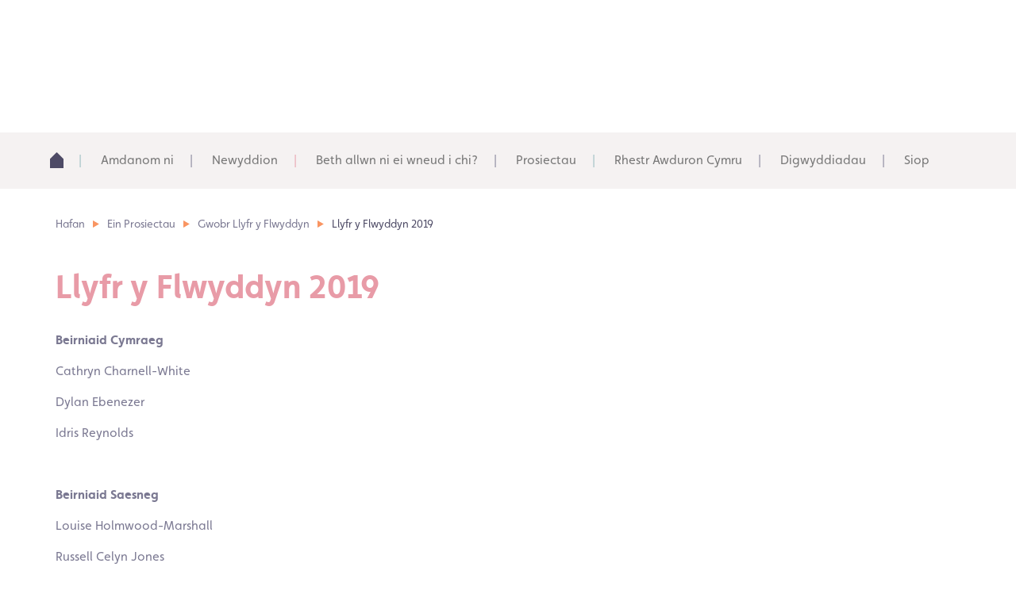

--- FILE ---
content_type: text/html; charset=UTF-8
request_url: https://www.llenyddiaethcymru.org/ein-prosiectau/llyfr-y-flwyddyn/llyfr-y-flwyddyn-2019/
body_size: 14586
content:
<!doctype html><html lang="cy"><head><script data-no-optimize="1">var litespeed_docref=sessionStorage.getItem("litespeed_docref");litespeed_docref&&(Object.defineProperty(document,"referrer",{get:function(){return litespeed_docref}}),sessionStorage.removeItem("litespeed_docref"));</script> <script type="litespeed/javascript" data-src="https://cdn.userway.org/widget.js" data-account="5sKBpREp20"></script> <meta charset="utf-8"><meta http-equiv="x-ua-compatible" content="ie=edge"><meta name="viewport" content="width=device-width, initial-scale=1"> <script type="litespeed/javascript">var getLangCode='cy'</script> <link rel="alternate" hreflang="en-us" href="https://www.literaturewales.org/our-projects/wales-book-year/wales-book-year-2019/" /><link rel="alternate" hreflang="cy" href="https://www.llenyddiaethcymru.org/ein-prosiectau/llyfr-y-flwyddyn/llyfr-y-flwyddyn-2019/" /><link rel="alternate" hreflang="x-default" href="https://www.literaturewales.org/our-projects/wales-book-year/wales-book-year-2019/" /><title>Llyfr y Flwyddyn 2019 - Llenyddiaeth Cymru</title><meta name="robots" content="index, follow" /><meta name="googlebot" content="index, follow, max-snippet:-1, max-image-preview:large, max-video-preview:-1" /><meta name="bingbot" content="index, follow, max-snippet:-1, max-image-preview:large, max-video-preview:-1" /><link rel="canonical" href="https://www.llenyddiaethcymru.org/ein-prosiectau/llyfr-y-flwyddyn/llyfr-y-flwyddyn-2019/" /><meta property="og:locale" content="en_US" /><meta property="og:type" content="article" /><meta property="og:title" content="Llyfr y Flwyddyn 2019 - Llenyddiaeth Cymru" /><meta property="og:description" content="Llyfr y Flwyddyn 2019 Beirniaid Cymraeg Cathryn Charnell-White Dylan Ebenezer Idris Reynolds &nbsp; Beirniaid Saesneg Louise Holmwood-Marshall Russell Celyn Jones Sandeep Parmar &nbsp;" /><meta property="og:url" content="https://www.llenyddiaethcymru.org/ein-prosiectau/llyfr-y-flwyddyn/llyfr-y-flwyddyn-2019/" /><meta property="og:site_name" content="Llenyddiaeth Cymru" /><meta property="article:publisher" content="https://www.facebook.com/LlenCymruLitWales/" /><meta property="article:modified_time" content="2020-09-07T14:31:37+00:00" /><meta name="twitter:card" content="summary_large_image" /><meta name="twitter:creator" content="@LitWales" /><meta name="twitter:site" content="@LitWales" /> <script type="application/ld+json" class="yoast-schema-graph">{"@context":"https://schema.org","@graph":[{"@type":"WebSite","@id":"https://www.llenyddiaethcymru.org/#website","url":"https://www.llenyddiaethcymru.org/","name":"Llenyddiaeth Cymru","description":"","potentialAction":[{"@type":"SearchAction","target":"https://www.llenyddiaethcymru.org/?s={search_term_string}","query-input":"required name=search_term_string"}],"inLanguage":"cy"},{"@type":"WebPage","@id":"https://www.llenyddiaethcymru.org/ein-prosiectau/llyfr-y-flwyddyn/llyfr-y-flwyddyn-2019/#webpage","url":"https://www.llenyddiaethcymru.org/ein-prosiectau/llyfr-y-flwyddyn/llyfr-y-flwyddyn-2019/","name":"Llyfr y Flwyddyn 2019 - Llenyddiaeth Cymru","isPartOf":{"@id":"https://www.llenyddiaethcymru.org/#website"},"datePublished":"2019-10-31T12:15:07+00:00","dateModified":"2020-09-07T14:31:37+00:00","inLanguage":"cy","potentialAction":[{"@type":"ReadAction","target":["https://www.llenyddiaethcymru.org/ein-prosiectau/llyfr-y-flwyddyn/llyfr-y-flwyddyn-2019/"]}]}]}</script> <link rel='dns-prefetch' href='//www.llenyddiaethcymru.org' /><link rel='dns-prefetch' href='//www.literaturewales.org' /><link rel='dns-prefetch' href='//www.google.com' /><link rel='dns-prefetch' href='//www.googletagmanager.com' /><link rel='dns-prefetch' href='//maps.googleapis.com' /><link rel='dns-prefetch' href='//cdn.jsdelivr.net' /><link rel='dns-prefetch' href='//use.fontawesome.com' /><link rel='dns-prefetch' href='//s.w.org' /><link rel='stylesheet' id='sbi_styles-css'  href='https://www.llenyddiaethcymru.org/wp-content/plugins/instagram-feed/css/sbi-styles.min.css?ver=6.6.1' type='text/css' media='all' /><link rel='stylesheet' id='contact-form-7-css'  href='https://www.llenyddiaethcymru.org/wp-content/plugins/contact-form-7/includes/css/styles.css?ver=5.2.1' type='text/css' media='all' /><link rel='stylesheet' id='woocommerce-layout-css'  href='https://www.llenyddiaethcymru.org/wp-content/plugins/woocommerce/assets/css/woocommerce-layout.css?ver=3.5.10' type='text/css' media='all' /><link rel='stylesheet' id='woocommerce-smallscreen-css'  href='https://www.llenyddiaethcymru.org/wp-content/plugins/woocommerce/assets/css/woocommerce-smallscreen.css?ver=3.5.10' type='text/css' media='only screen and (max-width: 768px)' /><link rel='stylesheet' id='woocommerce-general-css'  href='https://www.llenyddiaethcymru.org/wp-content/plugins/woocommerce/assets/css/woocommerce.css?ver=3.5.10' type='text/css' media='all' /><style id='woocommerce-inline-inline-css' type='text/css'>.woocommerce form .form-row .required { visibility: visible; }</style><link rel='stylesheet' id='wt-import-export-for-woo-css'  href='https://www.llenyddiaethcymru.org/wp-content/plugins/wt-import-export-for-woo/public/css/wt-import-export-for-woo-public.css?ver=1.0.4' type='text/css' media='all' /><link rel='stylesheet' id='wpml-legacy-dropdown-0-css'  href='https://www.llenyddiaethcymru.org/wp-content/plugins/sitepress-multilingual-cms/templates/language-switchers/legacy-dropdown/style.min.css?ver=1' type='text/css' media='all' /><style id='wpml-legacy-dropdown-0-inline-css' type='text/css'>.wpml-ls-statics-shortcode_actions{background-color:#ffffff;}.wpml-ls-statics-shortcode_actions, .wpml-ls-statics-shortcode_actions .wpml-ls-sub-menu, .wpml-ls-statics-shortcode_actions a {border-color:#cdcdcd;}.wpml-ls-statics-shortcode_actions a, .wpml-ls-statics-shortcode_actions .wpml-ls-sub-menu a, .wpml-ls-statics-shortcode_actions .wpml-ls-sub-menu a:link, .wpml-ls-statics-shortcode_actions li:not(.wpml-ls-current-language) .wpml-ls-link, .wpml-ls-statics-shortcode_actions li:not(.wpml-ls-current-language) .wpml-ls-link:link {color:#444444;background-color:#ffffff;}.wpml-ls-statics-shortcode_actions a, .wpml-ls-statics-shortcode_actions .wpml-ls-sub-menu a:hover,.wpml-ls-statics-shortcode_actions .wpml-ls-sub-menu a:focus, .wpml-ls-statics-shortcode_actions .wpml-ls-sub-menu a:link:hover, .wpml-ls-statics-shortcode_actions .wpml-ls-sub-menu a:link:focus {color:#000000;background-color:#eeeeee;}.wpml-ls-statics-shortcode_actions .wpml-ls-current-language > a {color:#444444;background-color:#ffffff;}.wpml-ls-statics-shortcode_actions .wpml-ls-current-language:hover>a, .wpml-ls-statics-shortcode_actions .wpml-ls-current-language>a:focus {color:#000000;background-color:#eeeeee;}</style><link rel='stylesheet' id='lgc-unsemantic-grid-responsive-tablet-css'  href='https://www.llenyddiaethcymru.org/wp-content/plugins/lightweight-grid-columns/css/unsemantic-grid-responsive-tablet.css?ver=1.0' type='text/css' media='all' /><link rel='stylesheet' id='fa-css'  href='https://use.fontawesome.com/releases/v5.8.1/css/all.css?ver=5.5.17' type='text/css' media='all' /><link rel='stylesheet' id='jquery-ui-css'  href='https://www.llenyddiaethcymru.org/wp-content/themes/literaturewalesorg/assets/plugins/jquery-ui/jquery-ui.min.css' type='text/css' media='all' /><link rel='stylesheet' id='jquery-ui-theme-css'  href='https://www.llenyddiaethcymru.org/wp-content/themes/literaturewalesorg/assets/plugins/jquery-ui/jquery-ui.theme.min.css' type='text/css' media='all' /><link rel='stylesheet' id='owl-carousel-animate-css-css'  href='https://www.llenyddiaethcymru.org/wp-content/themes/literaturewalesorg/assets/plugins/owl-carousel/animate.min.css' type='text/css' media='all' /><link rel='stylesheet' id='owl-carousel-css-css'  href='https://www.llenyddiaethcymru.org/wp-content/themes/literaturewalesorg/assets/plugins/owl-carousel/owl.carousel.css' type='text/css' media='all' /><link rel='stylesheet' id='icheck-css-css'  href='https://www.llenyddiaethcymru.org/wp-content/themes/literaturewalesorg/assets/plugins/icheck/css/aero.css' type='text/css' media='all' /><link rel='stylesheet' id='timepicker-css-css'  href='https://www.llenyddiaethcymru.org/wp-content/themes/literaturewalesorg/assets/plugins/timepicker/timepicker.css' type='text/css' media='all' /><link rel='stylesheet' id='selectric-css-css'  href='https://www.llenyddiaethcymru.org/wp-content/themes/literaturewalesorg/assets/plugins/selectric/selectric.css' type='text/css' media='all' /><link rel='stylesheet' id='sage/css-css'  href='https://www.llenyddiaethcymru.org/wp-content/themes/literaturewalesorg/dist/styles/main.css' type='text/css' media='all' /> <script type="litespeed/javascript" data-src='https://www.llenyddiaethcymru.org/wp-includes/js/jquery/jquery.js?ver=1.12.4-wp' id='jquery-core-js'></script> <script type="litespeed/javascript" data-src='https://www.llenyddiaethcymru.org/wp-content/plugins/wt-import-export-for-woo/public/js/wt-import-export-for-woo-public.js?ver=1.0.4' id='wt-import-export-for-woo-js'></script> <script type="litespeed/javascript" data-src='https://www.llenyddiaethcymru.org/wp-content/plugins/sitepress-multilingual-cms/templates/language-switchers/legacy-dropdown/script.min.js?ver=1' id='wpml-legacy-dropdown-0-js'></script>  <script type="litespeed/javascript" data-src='https://www.googletagmanager.com/gtag/js?id=GT-TNFNJGV' id='google_gtagjs-js'></script> <script id='google_gtagjs-js-after' type="litespeed/javascript">window.dataLayer=window.dataLayer||[];function gtag(){dataLayer.push(arguments)}
gtag("set","linker",{"domains":["www.llenyddiaethcymru.org"]});gtag("js",new Date());gtag("set","developer_id.dZTNiMT",!0);gtag("config","GT-TNFNJGV")</script>  <script type="litespeed/javascript" data-src='https://maps.googleapis.com/maps/api/js?v=3.exp&#038;key=AIzaSyAAyzpnabbM82rSvA5l0kyvhOcO-63CeAQ' id='google-maps-js-js'></script> <script id='wpml-xdomain-data-js-extra' type="litespeed/javascript">var wpml_xdomain_data={"css_selector":"wpml-ls-item","ajax_url":"https:\/\/www.llenyddiaethcymru.org\/wp-admin\/admin-ajax.php","current_lang":"cy","_nonce":"f7aad09b3a"}</script> <script type="litespeed/javascript" data-src='https://www.llenyddiaethcymru.org/wp-content/plugins/sitepress-multilingual-cms/res/js/xdomain-data.js?ver=4.6.15' id='wpml-xdomain-data-js'></script> <link rel="https://api.w.org/" href="https://www.llenyddiaethcymru.org/wp-json/" /><link rel="alternate" type="application/json" href="https://www.llenyddiaethcymru.org/wp-json/wp/v2/pages/20677" /><link rel="EditURI" type="application/rsd+xml" title="RSD" href="https://www.llenyddiaethcymru.org/xmlrpc.php?rsd" /><link rel="wlwmanifest" type="application/wlwmanifest+xml" href="https://www.llenyddiaethcymru.org/wp-includes/wlwmanifest.xml" /><meta name="generator" content="WordPress 5.5.17" /><meta name="generator" content="WooCommerce 3.5.10" /><link rel='shortlink' href='https://www.llenyddiaethcymru.org/?p=20677' /><link rel="alternate" type="application/json+oembed" href="https://www.llenyddiaethcymru.org/wp-json/oembed/1.0/embed?url=https%3A%2F%2Fwww.llenyddiaethcymru.org%2Fein-prosiectau%2Fllyfr-y-flwyddyn%2Fllyfr-y-flwyddyn-2019%2F" /><link rel="alternate" type="text/xml+oembed" href="https://www.llenyddiaethcymru.org/wp-json/oembed/1.0/embed?url=https%3A%2F%2Fwww.llenyddiaethcymru.org%2Fein-prosiectau%2Fllyfr-y-flwyddyn%2Fllyfr-y-flwyddyn-2019%2F&#038;format=xml" /><meta name="generator" content="WPML ver:4.6.15 stt:1,11;" /><meta name="generator" content="Site Kit by Google 1.144.0" />		<!--[if lt IE 9]><link rel="stylesheet" href="https://www.llenyddiaethcymru.org/wp-content/plugins/lightweight-grid-columns/css/ie.min.css" />
<![endif]--> <script type="litespeed/javascript">var nonce_string='2a605734e0'</script> <script type="litespeed/javascript">var ajaxurl='https://www.llenyddiaethcymru.org/wp-admin/admin-ajax.php'</script> <script type="litespeed/javascript">var ajaxurl='https://www.llenyddiaethcymru.org/wp-admin/admin-ajax.php'</script> <noscript><style>.woocommerce-product-gallery{ opacity: 1 !important; }</style></noscript><style type="text/css">.recentcomments a{display:inline !important;padding:0 !important;margin:0 !important;}</style><link rel="icon" href="https://www.llenyddiaethcymru.org/wp-content/uploads/2016/06/cropped-lw-favicon-150x150.jpg" sizes="32x32" /><link rel="icon" href="https://www.llenyddiaethcymru.org/wp-content/uploads/2016/06/cropped-lw-favicon-300x300.jpg" sizes="192x192" /><link rel="apple-touch-icon" href="https://www.llenyddiaethcymru.org/wp-content/uploads/2016/06/cropped-lw-favicon-300x300.jpg" /><meta name="msapplication-TileImage" content="https://www.llenyddiaethcymru.org/wp-content/uploads/2016/06/cropped-lw-favicon-300x300.jpg" /></head><body class="page-template page-template-template-faq page-template-template-faq-php page page-id-20677 page-child parent-pageid-1934 cy woocommerce-no-js llyfr-y-flwyddyn-2019 sidebar-primary">
<!--[if IE]><div class="alert alert-warning">
You are using an <strong>outdated</strong> browser. Please <a href="http://browsehappy.com/">upgrade your
browser</a> to improve your experience.</div>
<![endif]--><div class="mobile-header visible-xs visible-sm"><div class="mobile-menu-holder no-padding col-xs-7 col-sm-8">
Dewislen<div id="toggle-mobile-menu"></div><div id="mobile-menu"><div class="inr"><ul id="menu-primary-navigation-welsh" class="navbar-nav-mobile"><li id="menu-item-1941" class="cyan menu-item menu-item-type-post_type menu-item-object-page menu-item-home menu-item-1941"><a href="https://www.llenyddiaethcymru.org/">Adref<div class="underline"></div></a></li><li id="menu-item-35780" class="menu-item menu-item-type-post_type menu-item-object-page menu-item-has-children menu-item-35780"><a href="https://www.llenyddiaethcymru.org/amdanom-ni-llc/">Amdanom ni<div class="underline"></div></a><div id="toggle-35780" class="toggle "></div><ul class='sub-menu'><li id="menu-item-35812" class="menu-item menu-item-type-post_type menu-item-object-page menu-item-35812"><a href="https://www.llenyddiaethcymru.org/cynllun-strategol-hafan/cynllun-strategol-prif-dudalen/">Cynllun Strategol 2022 &#8211; 2027<div class="underline"></div></a></li><li id="menu-item-35811" class="menu-item menu-item-type-post_type menu-item-object-page menu-item-35811"><a href="https://www.llenyddiaethcymru.org/beth-all-llenyddiaeth-cymru-ei-wneud-i-chi/">Beth allwn ni ei wneud i chi?<div class="underline"></div></a></li><li id="menu-item-35813" class="menu-item menu-item-type-post_type menu-item-object-page menu-item-35813"><a href="https://www.llenyddiaethcymru.org/amdanom-ni-llc/ein-heffaith/">Ein Heffaith<div class="underline"></div></a></li><li id="menu-item-51836" class="menu-item menu-item-type-post_type menu-item-object-page menu-item-51836"><a href="https://www.llenyddiaethcymru.org/cynllun-strategol-hafan/cynllun-strategol-prif-dudalen/sp2022-25-our-values-and-delivery-principles/ein-haddewid/">Ein Haddewid<div class="underline"></div></a></li><li id="menu-item-35814" class="menu-item menu-item-type-post_type menu-item-object-page current-page-ancestor menu-item-35814"><a href="https://www.llenyddiaethcymru.org/ein-prosiectau/">Ein Prosiectau<div class="underline"></div></a></li><li id="menu-item-46335" class="menu-item menu-item-type-post_type menu-item-object-page menu-item-46335"><a href="https://www.llenyddiaethcymru.org/amdanom-ni-llc/cefnogi/">Cefnogwch Ni<div class="underline"></div></a></li><li id="menu-item-35815" class="menu-item menu-item-type-post_type menu-item-object-page menu-item-35815"><a href="https://www.llenyddiaethcymru.org/amdanom-ni-llc/cyhoeddiadau/">Cyhoeddiadau a Dogfennau Corfforaethol<div class="underline"></div></a></li><li id="menu-item-35810" class="menu-item menu-item-type-post_type menu-item-object-page menu-item-35810"><a href="https://www.llenyddiaethcymru.org/amdanom-ni-llc/cwrdd-ar-tim/">Cwrdd â’r Tîm<div class="underline"></div></a></li><li id="menu-item-35816" class="menu-item menu-item-type-post_type menu-item-object-page menu-item-35816"><a href="https://www.llenyddiaethcymru.org/amdanom-ni-llc/gyrfaoeddachyfleoedd/">Gyrfaoedd a Chyfleoedd<div class="underline"></div></a></li><li id="menu-item-54197" class="menu-item menu-item-type-post_type menu-item-object-page menu-item-54197"><a href="https://www.llenyddiaethcymru.org/amdanom-ni-llc/noddwyr-a-chefnogwyr/">Noddwyr a Chefnogwyr<div class="underline"></div></a></li><li id="menu-item-35817" class="menu-item menu-item-type-post_type menu-item-object-page menu-item-35817"><a href="https://www.llenyddiaethcymru.org/contact/">Angen cysylltu â ni?<div class="underline"></div></a></li></ul></li><li id="menu-item-1950" class="pink menu-item menu-item-type-post_type menu-item-object-page menu-item-1950"><a href="https://www.llenyddiaethcymru.org/newyddion/">Newyddion<div class="underline"></div></a></li><li id="menu-item-35781" class="menu-item menu-item-type-post_type menu-item-object-page menu-item-has-children menu-item-35781"><a href="https://www.llenyddiaethcymru.org/beth-all-llenyddiaeth-cymru-ei-wneud-i-chi/">Beth allwn ni ei wneud i chi?<div class="underline"></div></a><div id="toggle-35781" class="toggle "></div><ul class='sub-menu'><li id="menu-item-35786" class="menu-item menu-item-type-post_type menu-item-object-page menu-item-35786"><a href="https://www.llenyddiaethcymru.org/beth-all-llenyddiaeth-cymru-ei-wneud-i-chi/rwyn-awdur/">Rwy’n Awdur<div class="underline"></div></a></li><li id="menu-item-35784" class="menu-item menu-item-type-post_type menu-item-object-page menu-item-35784"><a href="https://www.llenyddiaethcymru.org/beth-all-llenyddiaeth-cymru-ei-wneud-i-chi/hoffwn-i-sgwennu-rwyn-dechrau-arni/">Hoffwn i Sgwennu / Rwy’n dechrau arni<div class="underline"></div></a></li><li id="menu-item-35783" class="menu-item menu-item-type-post_type menu-item-object-page menu-item-35783"><a href="https://www.llenyddiaethcymru.org/beth-all-llenyddiaeth-cymru-ei-wneud-i-chi/rwyn-blentyn-person-ifanc/">Rwy’n Blentyn / Person Ifanc<div class="underline"></div></a></li><li id="menu-item-35788" class="menu-item menu-item-type-post_type menu-item-object-page menu-item-35788"><a href="https://www.llenyddiaethcymru.org/beth-all-llenyddiaeth-cymru-ei-wneud-i-chi/rwyn-athro/">Rwy’n Athro<div class="underline"></div></a></li><li id="menu-item-35787" class="menu-item menu-item-type-post_type menu-item-object-page menu-item-35787"><a href="https://www.llenyddiaethcymru.org/beth-all-llenyddiaeth-cymru-ei-wneud-i-chi/rwyn-trefnu-digwyddiadau-llenyddol/">Rwy’n trefnu digwyddiadau llenyddol<div class="underline"></div></a></li><li id="menu-item-35782" class="menu-item menu-item-type-post_type menu-item-object-page menu-item-35782"><a href="https://www.llenyddiaethcymru.org/beth-all-llenyddiaeth-cymru-ei-wneud-i-chi/rwyn-caru-llenyddiaeth/">Rwy’n Caru Llenyddiaeth<div class="underline"></div></a></li><li id="menu-item-35785" class="menu-item menu-item-type-post_type menu-item-object-page menu-item-35785"><a href="https://www.llenyddiaethcymru.org/eich-prosiectau/">Rwy’n awyddus i glywed mwy am eich prosiectau<div class="underline"></div></a></li></ul></li><li id="menu-item-1961" class="cyan menu-item menu-item-type-post_type menu-item-object-page current-page-ancestor menu-item-has-children menu-item-1961"><a href="https://www.llenyddiaethcymru.org/ein-prosiectau/">Prosiectau<div class="underline"></div></a><div id="toggle-1961" class="toggle "></div><ul class='sub-menu'><li id="menu-item-6057" class="menu-item menu-item-type-post_type menu-item-object-page menu-item-6057"><a href="https://www.llenyddiaethcymru.org/ein-prosiectau/ty-newydd/">Canolfan Ysgrifennu Tŷ Newydd<div class="underline"></div></a></li><li id="menu-item-21726" class="menu-item menu-item-type-post_type menu-item-object-page menu-item-21726"><a href="https://www.llenyddiaethcymru.org/for-writers/datblygu-awduron/">Datblygu Awduron<div class="underline"></div></a></li><li id="menu-item-7790" class="menu-item menu-item-type-post_type menu-item-object-page menu-item-7790"><a href="https://www.llenyddiaethcymru.org/ein-prosiectau/bardd-cenedlaethol-cymru/">Bardd Cenedlaethol Cymru<div class="underline"></div></a></li><li id="menu-item-31024" class="menu-item menu-item-type-post_type menu-item-object-page menu-item-31024"><a href="https://www.llenyddiaethcymru.org/ein-prosiectau/bardd-plant-cymru/">Bardd Plant Cymru<div class="underline"></div></a></li><li id="menu-item-31362" class="menu-item menu-item-type-post_type menu-item-object-page menu-item-31362"><a href="https://www.llenyddiaethcymru.org/ein-prosiectau/cynrychioli-cymru/">Cynrychioli Cymru<div class="underline"></div></a></li><li id="menu-item-31023" class="menu-item menu-item-type-post_type menu-item-object-page menu-item-31023"><a href="https://www.llenyddiaethcymru.org/ein-prosiectau/childrens-laureate-wales/">Children’s Laureate Wales<div class="underline"></div></a></li><li id="menu-item-31578" class="menu-item menu-item-type-post_type menu-item-object-page menu-item-31578"><a href="https://www.llenyddiaethcymru.org/rhestr-awduron-cymru/">Rhestr Awduron Cymru<div class="underline"></div></a></li><li id="menu-item-2454" class="menu-item menu-item-type-post_type menu-item-object-page current-page-ancestor menu-item-2454"><a href="https://www.llenyddiaethcymru.org/ein-prosiectau/llyfr-y-flwyddyn/">Gwobr Llyfr y Flwyddyn<div class="underline"></div></a></li></ul></li><li id="menu-item-40824" class="menu-item menu-item-type-post_type menu-item-object-page menu-item-40824"><a href="https://www.llenyddiaethcymru.org/rhestr-awduron-cymru/">Rhestr Awduron Cymru<div class="underline"></div></a></li><li id="menu-item-36162" class="menu-item menu-item-type-post_type menu-item-object-page menu-item-has-children menu-item-36162"><a href="https://www.llenyddiaethcymru.org/digwyddiadau-2/">Digwyddiadau<div class="underline"></div></a><div id="toggle-36162" class="toggle "></div><ul class='sub-menu'><li id="menu-item-44444" class="menu-item menu-item-type-post_type menu-item-object-page menu-item-44444"><a href="https://www.llenyddiaethcymru.org/ein-prosiectau/cronfa-ysbrydoli-cymunedau/">Cronfa Ysbrydoli Cymunedau<div class="underline"></div></a></li><li id="menu-item-36163" class="menu-item menu-item-type-post_type menu-item-object-page menu-item-36163"><a href="https://www.llenyddiaethcymru.org/digwyddiadau/">Digwyddiadau<div class="underline"></div></a></li></ul></li><li id="menu-item-15985" class="menu-item menu-item-type-post_type menu-item-object-page menu-item-15985"><a href="https://www.llenyddiaethcymru.org/siop-llenyddiaeth-cymru/">Siop<div class="underline"></div></a></li></ul><div class="button-holder"></div></div></div></div><div class="mobile-lang-switch no-padding col-xs-2 col-sm-2">
<a class="btn btn-default" href="https://www.literaturewales.org/our-projects/wales-book-year/wales-book-year-2019/" class="lng-switcher">English</a></div><div class="mobile-contact-button no-padding col-xs-3 col-sm-2">
<a class="btn btn-default btn-l-blue" href="https://www.llenyddiaethcymru.org/contact/">Cysylltwch</a></div></div><div id="mobile-search" class="hidden-md hidden-lg"><div class="container"><div class="inr"><form id="search" role="search" method="get" class="searchForm form-inline" action="https://www.llenyddiaethcymru.org/">
<input type="search" value="" name="s" class="search-field form-control" placeholder="Chwilio'r Safle">
<label class="hide">Search for:</label>
<button type="submit" class="searchBtn btn visible-xs visible-sm">Search</button>
<button type="submit" class="searchBtn btn visible-md visible-lg"></button></form></div></div></div><div class="headerTop container"><div class="row"><div class="logo headerMatch col-sm-6 col-md-3 col-lg-4"><div class="inr">
<a href="https://www.llenyddiaethcymru.org"><img data-lazyloaded="1" src="[data-uri]" data-src="https://www.llenyddiaethcymru.org/wp-content/uploads/2016/06/icon_lw-main-logo.svg" alt="Llenyddiaeth Cymru"></a></div></div><div class="social headerMatch hidden-xs col-sm-6 col-md-3"><div class="inr"><p><a href="https://twitter.com/LitWales" target="_blank" rel="noopener noreferrer"><img data-lazyloaded="1" src="[data-uri]" class="alignnone size-medium wp-image-32" data-src="/wp-content/uploads/2016/06/icon_twitter.svg" alt="icon_twitter" /></a> <a href="https://www.facebook.com/LlenCymruLitWales/" target="_blank" rel="noopener noreferrer"><img data-lazyloaded="1" src="[data-uri]" class="alignnone size-medium wp-image-34" data-src="/wp-content/uploads/2016/06/icon_facebook.svg" alt="icon_facebook" /></a> <a href="https://www.instagram.com/llencymru_litwales" target="_blank" rel="noopener noreferrer"><img data-lazyloaded="1" src="[data-uri]" class="alignnone size-medium wp-image-30" data-src="/wp-content/uploads/2016/06/icon_instagram.svg" alt="icon_instagram" /></a> <a href="https://www.flickr.com/photos/litwales_llencymru/" target="_blank" rel="noopener noreferrer"><img data-lazyloaded="1" src="[data-uri]" class="alignnone size-medium wp-image-26" data-src="/wp-content/uploads/2016/06/icon_flickr.svg" alt="icon_flickr" /></a></p></div></div><div class="search headerMatch hidden-xs hidden-sm col-md-2"><div class="inr"><form id="search" role="search" method="get" class="searchForm form-inline" action="https://www.llenyddiaethcymru.org/">
<input type="search" value="" name="s" class="search-field form-control" placeholder="Chwilio'r Safle">
<label class="hide">Search for:</label>
<button type="submit" class="searchBtn btn visible-xs visible-sm">Search</button>
<button type="submit" class="searchBtn btn visible-md visible-lg"></button></form></div></div><div class="buttons headerMatch temp-header hidden-xs hidden-sm col-md-4 col-lg-3"><div class="inr">
<a class="btn btn-default" href="https://www.literaturewales.org/our-projects/wales-book-year/wales-book-year-2019/" class="lng-switcher">English</a>
<a class="btn btn-default btn-l-blue contact-btn"
href="https://www.llenyddiaethcymru.org/contact/">Cysylltwch</a></div></div></div></div><header class="hidden-xs hidden-sm banner navbar navbar-default navbar-static-top" role="banner"><div id="menu-container" class="container"><div class="row"><nav class="collapse navbar-collapse" role="navigation"><div class="menu-primary-navigation-welsh-container"><ul id="menu-primary-navigation-welsh-1" class="welsh-nav nav navbar-nav"><li class="cyan menu-item menu-item-type-post_type menu-item-object-page menu-item-home menu-item-1941"><a href="https://www.llenyddiaethcymru.org/">Adref</a></li><li class="menu-item menu-item-type-post_type menu-item-object-page menu-item-has-children dropdown menu-item-35780"><a href="https://www.llenyddiaethcymru.org/amdanom-ni-llc/">Amdanom ni<span class="chevron"></span></a><ul class="sub-menu"><li class="menu-item menu-item-type-post_type menu-item-object-page menu-item-35812"><a href="https://www.llenyddiaethcymru.org/cynllun-strategol-hafan/cynllun-strategol-prif-dudalen/">Cynllun Strategol 2022 &#8211; 2027</a></li><li class="menu-item menu-item-type-post_type menu-item-object-page menu-item-35811"><a href="https://www.llenyddiaethcymru.org/beth-all-llenyddiaeth-cymru-ei-wneud-i-chi/">Beth allwn ni ei wneud i chi?</a></li><li class="menu-item menu-item-type-post_type menu-item-object-page menu-item-35813"><a href="https://www.llenyddiaethcymru.org/amdanom-ni-llc/ein-heffaith/">Ein Heffaith</a></li><li class="menu-item menu-item-type-post_type menu-item-object-page menu-item-51836"><a href="https://www.llenyddiaethcymru.org/cynllun-strategol-hafan/cynllun-strategol-prif-dudalen/sp2022-25-our-values-and-delivery-principles/ein-haddewid/">Ein Haddewid</a></li><li class="menu-item menu-item-type-post_type menu-item-object-page current-page-ancestor menu-item-35814"><a href="https://www.llenyddiaethcymru.org/ein-prosiectau/">Ein Prosiectau</a></li><li class="menu-item menu-item-type-post_type menu-item-object-page menu-item-46335"><a href="https://www.llenyddiaethcymru.org/amdanom-ni-llc/cefnogi/">Cefnogwch Ni</a></li><li class="menu-item menu-item-type-post_type menu-item-object-page menu-item-35815"><a href="https://www.llenyddiaethcymru.org/amdanom-ni-llc/cyhoeddiadau/">Cyhoeddiadau a Dogfennau Corfforaethol</a></li><li class="menu-item menu-item-type-post_type menu-item-object-page menu-item-35810"><a href="https://www.llenyddiaethcymru.org/amdanom-ni-llc/cwrdd-ar-tim/">Cwrdd â’r Tîm</a></li><li class="menu-item menu-item-type-post_type menu-item-object-page menu-item-35816"><a href="https://www.llenyddiaethcymru.org/amdanom-ni-llc/gyrfaoeddachyfleoedd/">Gyrfaoedd a Chyfleoedd</a></li><li class="menu-item menu-item-type-post_type menu-item-object-page menu-item-54197"><a href="https://www.llenyddiaethcymru.org/amdanom-ni-llc/noddwyr-a-chefnogwyr/">Noddwyr a Chefnogwyr</a></li><li class="menu-item menu-item-type-post_type menu-item-object-page menu-item-35817"><a href="https://www.llenyddiaethcymru.org/contact/">Angen cysylltu â ni?</a></li></ul></li><li class="pink menu-item menu-item-type-post_type menu-item-object-page menu-item-1950"><a href="https://www.llenyddiaethcymru.org/newyddion/">Newyddion</a></li><li class="menu-item menu-item-type-post_type menu-item-object-page menu-item-has-children dropdown menu-item-35781"><a href="https://www.llenyddiaethcymru.org/beth-all-llenyddiaeth-cymru-ei-wneud-i-chi/">Beth allwn ni ei wneud i chi?<span class="chevron"></span></a><ul class="sub-menu"><li class="menu-item menu-item-type-post_type menu-item-object-page menu-item-35786"><a href="https://www.llenyddiaethcymru.org/beth-all-llenyddiaeth-cymru-ei-wneud-i-chi/rwyn-awdur/">Rwy’n Awdur</a></li><li class="menu-item menu-item-type-post_type menu-item-object-page menu-item-35784"><a href="https://www.llenyddiaethcymru.org/beth-all-llenyddiaeth-cymru-ei-wneud-i-chi/hoffwn-i-sgwennu-rwyn-dechrau-arni/">Hoffwn i Sgwennu / Rwy’n dechrau arni</a></li><li class="menu-item menu-item-type-post_type menu-item-object-page menu-item-35783"><a href="https://www.llenyddiaethcymru.org/beth-all-llenyddiaeth-cymru-ei-wneud-i-chi/rwyn-blentyn-person-ifanc/">Rwy’n Blentyn / Person Ifanc</a></li><li class="menu-item menu-item-type-post_type menu-item-object-page menu-item-35788"><a href="https://www.llenyddiaethcymru.org/beth-all-llenyddiaeth-cymru-ei-wneud-i-chi/rwyn-athro/">Rwy’n Athro</a></li><li class="menu-item menu-item-type-post_type menu-item-object-page menu-item-35787"><a href="https://www.llenyddiaethcymru.org/beth-all-llenyddiaeth-cymru-ei-wneud-i-chi/rwyn-trefnu-digwyddiadau-llenyddol/">Rwy’n trefnu digwyddiadau llenyddol</a></li><li class="menu-item menu-item-type-post_type menu-item-object-page menu-item-35782"><a href="https://www.llenyddiaethcymru.org/beth-all-llenyddiaeth-cymru-ei-wneud-i-chi/rwyn-caru-llenyddiaeth/">Rwy’n Caru Llenyddiaeth</a></li><li class="menu-item menu-item-type-post_type menu-item-object-page menu-item-35785"><a href="https://www.llenyddiaethcymru.org/eich-prosiectau/">Rwy’n awyddus i glywed mwy am eich prosiectau</a></li></ul></li><li class="cyan menu-item menu-item-type-post_type menu-item-object-page current-page-ancestor menu-item-has-children dropdown menu-item-1961"><a href="https://www.llenyddiaethcymru.org/ein-prosiectau/">Prosiectau<span class="chevron"></span></a><ul class="sub-menu"><li class="menu-item menu-item-type-post_type menu-item-object-page menu-item-6057"><a href="https://www.llenyddiaethcymru.org/ein-prosiectau/ty-newydd/">Canolfan Ysgrifennu Tŷ Newydd</a></li><li class="menu-item menu-item-type-post_type menu-item-object-page menu-item-21726"><a href="https://www.llenyddiaethcymru.org/for-writers/datblygu-awduron/">Datblygu Awduron</a></li><li class="menu-item menu-item-type-post_type menu-item-object-page menu-item-7790"><a href="https://www.llenyddiaethcymru.org/ein-prosiectau/bardd-cenedlaethol-cymru/">Bardd Cenedlaethol Cymru</a></li><li class="menu-item menu-item-type-post_type menu-item-object-page menu-item-31024"><a href="https://www.llenyddiaethcymru.org/ein-prosiectau/bardd-plant-cymru/">Bardd Plant Cymru</a></li><li class="menu-item menu-item-type-post_type menu-item-object-page menu-item-31362"><a href="https://www.llenyddiaethcymru.org/ein-prosiectau/cynrychioli-cymru/">Cynrychioli Cymru</a></li><li class="menu-item menu-item-type-post_type menu-item-object-page menu-item-31023"><a href="https://www.llenyddiaethcymru.org/ein-prosiectau/childrens-laureate-wales/">Children’s Laureate Wales</a></li><li class="menu-item menu-item-type-post_type menu-item-object-page menu-item-31578"><a href="https://www.llenyddiaethcymru.org/rhestr-awduron-cymru/">Rhestr Awduron Cymru</a></li><li class="menu-item menu-item-type-post_type menu-item-object-page current-page-ancestor menu-item-2454"><a href="https://www.llenyddiaethcymru.org/ein-prosiectau/llyfr-y-flwyddyn/">Gwobr Llyfr y Flwyddyn</a></li></ul></li><li class="menu-item menu-item-type-post_type menu-item-object-page menu-item-40824"><a href="https://www.llenyddiaethcymru.org/rhestr-awduron-cymru/">Rhestr Awduron Cymru</a></li><li class="menu-item menu-item-type-post_type menu-item-object-page menu-item-has-children dropdown menu-item-36162"><a href="https://www.llenyddiaethcymru.org/digwyddiadau-2/">Digwyddiadau<span class="chevron"></span></a><ul class="sub-menu"><li class="menu-item menu-item-type-post_type menu-item-object-page menu-item-44444"><a href="https://www.llenyddiaethcymru.org/ein-prosiectau/cronfa-ysbrydoli-cymunedau/">Cronfa Ysbrydoli Cymunedau</a></li><li class="menu-item menu-item-type-post_type menu-item-object-page menu-item-36163"><a href="https://www.llenyddiaethcymru.org/digwyddiadau/">Digwyddiadau</a></li></ul></li><li class="menu-item menu-item-type-post_type menu-item-object-page menu-item-15985"><a href="https://www.llenyddiaethcymru.org/siop-llenyddiaeth-cymru/">Siop</a></li></ul></div></nav></div></div></header><div class="wrap container" role="document"><div class="content row"><div class="breadcrumb"><a href="https://www.llenyddiaethcymru.org">Hafan</a><span class="arrow"></span><a href="https://www.llenyddiaethcymru.org/ein-prosiectau/">Ein Prosiectau</a><span class="arrow"></span><a href="https://www.llenyddiaethcymru.org/ein-prosiectau/llyfr-y-flwyddyn/">Gwobr Llyfr y Flwyddyn</a><span class="arrow"></span>Llyfr y Flwyddyn 2019</div><main class="main"><div class="page-header"></div><div class="page-content"><h1 class="pink">Llyfr y Flwyddyn 2019</h1><p><strong>Beirniaid Cymraeg</strong></p><p>Cathryn Charnell-White</p><p>Dylan Ebenezer</p><p>Idris Reynolds</p><p>&nbsp;</p><p><strong>Beirniaid Saesneg</strong></p><p>Louise Holmwood-Marshall</p><p>Russell Celyn Jones</p><p>Sandeep Parmar</p><p>&nbsp;</p></div><div class="faqs row"><div class="topic-block col-sm-12"><h3 class="topic-title">Rhestr fer ac Enillwyr Cymraeg</h3><div class="questions row"><div class="question-row col-sm-12"><div class="question">
Enillydd y Brif Wobr<div class="question-toggle" data-type="RhestrferacEnillwyrCymraeg" data-id="0"></div></div><div id="answer-RhestrferacEnillwyrCymraeg-0" class="answer"><h3><strong><em>Llyfr Glas Nebo</em>, </strong></h3><h3><strong>Manon Steffan Ros </strong></h3><h3><strong>(Y Lolfa)</strong></h3></div></div><div class="question-row col-sm-12"><div class="question">
Gwobr Barn y Bobl<div class="question-toggle" data-type="RhestrferacEnillwyrCymraeg" data-id="1"></div></div><div id="answer-RhestrferacEnillwyrCymraeg-1" class="answer"><h3><strong><em>Llyfr Glas Nebo</em>, </strong></h3><h3><strong>Manon Steffan Ros </strong></h3><h3><strong>(Y Lolfa)</strong></h3></div></div><div class="question-row col-sm-12"><div class="question">
Gwobr Ffuglen Prifysgol Aberystwyth<div class="question-toggle" data-type="RhestrferacEnillwyrCymraeg" data-id="2"></div></div><div id="answer-RhestrferacEnillwyrCymraeg-2" class="answer"><h3><strong><em>Llyfr Glas Nebo</em>, </strong></h3><h3><strong>Manon Steffan Ros </strong></h3><h3><strong>(Y Lolfa)</strong></h3><p>&nbsp;</p><p><em>Esgyrn</em></p><p>Heiddwen Tomos</p><p>(Y Lolfa)</p><p>&nbsp;</p><p><em> </em></p><p><em>Ynys Fadog</em></p><p>Jerry Hunter</p><p>(Y Lolfa)</p></div></div><div class="question-row col-sm-12"><div class="question">
Gwobr Farddoniaeth<div class="question-toggle" data-type="RhestrferacEnillwyrCymraeg" data-id="3"></div></div><div id="answer-RhestrferacEnillwyrCymraeg-3" class="answer"><h3><strong><em>Cyrraedd</em>, </strong></h3><h3><strong>Alan Llwyd</strong></h3><h3><strong>(Barddas)</strong></h3><p>&nbsp;</p><p><em>stafell fy haul</em></p><p>Manon Rhys</p><p>(Barddas)</p><p>&nbsp;</p><p><em>twt lol</em></p><p>Emyr Lewis</p><p>(Gwasg Carreg Gwalch)</p></div></div><div class="question-row col-sm-12"><div class="question">
Gwobr Ffeithiol Greadigol<div class="question-toggle" data-type="RhestrferacEnillwyrCymraeg" data-id="4"></div></div><div id="answer-RhestrferacEnillwyrCymraeg-4" class="answer"><h3><strong><em>Cymru mewn 100 Gwrthrych</em><br />
</strong></h3><h3><strong>Andrew Green<br />
</strong></h3><h3><strong>(Gwasg Gomer)</strong></h3><p>&nbsp;</p><p><em>Rhyddhau&#8217;r Cranc</em></p><p>Malan Wilkinson</p><p>(Y Lolfa)</p><p>&nbsp;</p><p><em>Y Gymru &#8216;Ddu&#8217; a&#8217;r Ddalen &#8216;Wen&#8217;</em></p><p>Lisa Sheppard</p><p>(Gwasg Prifysgol Cymru)</p></div></div></div></div><div class="topic-block col-sm-12"><h3 class="topic-title">Rhestr fer ac Enillwyr Saesneg</h3><div class="questions row"><div class="question-row col-sm-12"><div class="question">
Enillydd y Brif Wobr<div class="question-toggle" data-type="RhestrferacEnillwyrSaesneg" data-id="0"></div></div><div id="answer-RhestrferacEnillwyrSaesneg-0" class="answer"><h3><strong><em>Insistence</em>, </strong></h3><h3><strong>Ailbhe Darcy</strong></h3><h3><strong>(Bloodaxe)</strong></h3></div></div><div class="question-row col-sm-12"><div class="question">
Gwobr Barn y Bobl<div class="question-toggle" data-type="RhestrferacEnillwyrSaesneg" data-id="1"></div></div><div id="answer-RhestrferacEnillwyrSaesneg-1" class="answer"><h3><em>Gen</em>,</h3><h3>Jonathan Edwards</h3><h3>(Seren)</h3></div></div><div class="question-row col-sm-12"><div class="question">
Gwobr Ffuglen<div class="question-toggle" data-type="RhestrferacEnillwyrSaesneg" data-id="2"></div></div><div id="answer-RhestrferacEnillwyrSaesneg-2" class="answer"><h3><em>West</em>,</h3><h3>Carys Davies</h3><h3>(Granta)</h3><p>&nbsp;</p><p><em>Sal</em></p><p>Mick Kitson</p><p>(Canongate)</p><p>&nbsp;</p><p><em>Arrest Me, for I have Run Away</em></p><p>Stevie Davies</p><p>(Parthian)</p></div></div><div class="question-row col-sm-12"><div class="question">
Gwobr Farddoniaeth Roland Mathias<div class="question-toggle" data-type="RhestrferacEnillwyrSaesneg" data-id="3"></div></div><div id="answer-RhestrferacEnillwyrSaesneg-3" class="answer"><h3><strong><em>Insistence</em>, </strong></h3><h3><strong>Ailbhe Darcy</strong></h3><h3><strong>(Bloodaxe)</strong></h3><p>&nbsp;</p><p><em>Gen</em></p><p>Jonathan Edwards</p><p>(Seren)</p><p>&nbsp;</p><p><em>Salacia</em></p><p>Mari Ellis Dunning</p><p>(Parthian)</p></div></div><div class="question-row col-sm-12"><div class="question">
Gwobr Ffeithiol Greadigol<div class="question-toggle" data-type="RhestrferacEnillwyrSaesneg" data-id="4"></div></div><div id="answer-RhestrferacEnillwyrSaesneg-4" class="answer"><h3><strong><em>Money Land: Why Thieves &amp; Crooks Now Rule the World &amp; How to Take it Back</em>, </strong></h3><h3><strong>Oliver Bullough</strong></h3><h3><strong>(Profile Books)</strong></h3><p>&nbsp;</p><p><em>The Light in the Dark</em></p><p>Horatio Clare</p><p>(Elliott &amp; Thompson)</p><p>&nbsp;</p><p><em>Having a go at the Kaiser</em></p><p>Gethin Matthews</p><p>(University of Wales Press)</p></div></div></div></div></div><a href="https://www.llenyddiaethcymru.org/ein-prosiectau/llyfr-y-flwyddyn/" class="btn btn-default btn-back">
Nôl i Gwobr Llyfr y Flwyddyn    </a></main><aside class="sidebar"></aside></div></div><footer class="content-info"><div class="container"><div class="row"><div class="lw-logo col-sm-6 col-md-3">
<img data-lazyloaded="1" src="[data-uri]" data-src="https://www.llenyddiaethcymru.org/wp-content/uploads/2016/06/icon_lw-footer-logo.svg" alt="Llenyddiaeth Cymru"></div><div class="clearfix visible-sm"></div><div class="contact col-sm-6 col-md-4"><p><strong>Ffôn:</strong> 01766 522 811  /  029 2047 2266</p><p><strong>Ebost:</strong> <a href="mailto:post@literaturewales.org">post@llenyddiaethcymru.org</a></p><p><strong>Elusen gofrestredig rhif </strong>1146560</p><div><strong>Rhif y cwmni: </strong>07779153</div></div><div class="social col-sm-6 col-md-3"><p><a href="https://twitter.com/LitWales" target="_blank" rel="noopener noreferrer"><img data-lazyloaded="1" src="[data-uri]" class="alignnone size-medium wp-image-32" data-src="/wp-content/uploads/2016/06/icon_twitter.svg" alt="icon_twitter" /> Twitter</a></p><p><a href="https://www.facebook.com/LlenCymruLitWales/" target="_blank" rel="noopener noreferrer"><img data-lazyloaded="1" src="[data-uri]" class="alignnone size-medium wp-image-34" data-src="/wp-content/uploads/2016/06/icon_facebook.svg" alt="icon_facebook" /> Facebook</a></p><p><a href="https://www.instagram.com/llencymru_litwales" target="_blank" rel="noopener noreferrer"><img data-lazyloaded="1" src="[data-uri]" class="alignnone size-medium wp-image-30" data-src="/wp-content/uploads/2016/06/icon_instagram.svg" alt="icon_instagram" /> Instagram</a></p></div><div class="clearfix visible-sm"></div><div class="logos col-sm-12 col-md-2">
<img data-lazyloaded="1" src="[data-uri]" data-src="https://www.llenyddiaethcymru.org/wp-content/uploads/2016/06/icon_arts-council-logo.svg" alt="Arts Council of Wales">			    	<img data-lazyloaded="1" src="[data-uri]" data-src="https://www.llenyddiaethcymru.org/wp-content/uploads/2016/06/icon_welsg-gov-logo.svg" alt="Sponsored by Welsh Government">			    	<img data-lazyloaded="1" src="[data-uri]" width="944" height="390" data-src="https://www.llenyddiaethcymru.org/wp-content/uploads/2025/02/FR-Fundraising-Badge-Bilingual-Mono-HR.png" alt="CREO"></div></div><div class="footer-corporate row"><div class="col-sm-12 col-md-3">
&copy; 2026 Llenyddiaeth Cymru</div><div class="col-sm-12 col-md-6"><div class="menu-footer-navigation-welsh-container"><ul id="menu-footer-navigation-welsh" class="navbar-nav nav-footer"><li id="menu-item-14744" class="menu-item menu-item-type-post_type menu-item-object-page menu-item-14744"><a href="https://www.llenyddiaethcymru.org/telerau-amodau/">Telerau ac Amodau Llenyddiaeth Cymru</a></li><li id="menu-item-14745" class="menu-item menu-item-type-post_type menu-item-object-page menu-item-14745"><a href="https://www.llenyddiaethcymru.org/polisi-cwci/">Polisi Cwcis</a></li><li id="menu-item-27380" class="menu-item menu-item-type-post_type menu-item-object-page menu-item-27380"><a href="https://www.llenyddiaethcymru.org/amdanom-ni-llc/hysbysiad-preifatrwydd/">Hysbysiad Preifatrwydd GDPR</a></li><li id="menu-item-27381" class="menu-item menu-item-type-custom menu-item-object-custom menu-item-27381"><a href="https://www.tynewydd.cymru">Tŷ Newydd</a></li></ul></div></div><div class="col-sm-12 col-md-3">
Website by <a href="http://www.creo.co.uk" target="_blank">CREO</a></div></div></div></footer>
 <script type="litespeed/javascript">var sbiajaxurl="https://www.llenyddiaethcymru.org/wp-admin/admin-ajax.php"</script> <script type="litespeed/javascript">var c=document.body.className;c=c.replace(/woocommerce-no-js/,'woocommerce-js');document.body.className=c</script> <script id='contact-form-7-js-extra' type="litespeed/javascript">var wpcf7={"apiSettings":{"root":"https:\/\/www.llenyddiaethcymru.org\/wp-json\/contact-form-7\/v1","namespace":"contact-form-7\/v1"},"cached":"1"}</script> <script type="litespeed/javascript" data-src='https://www.llenyddiaethcymru.org/wp-content/plugins/contact-form-7/includes/js/scripts.js?ver=5.2.1' id='contact-form-7-js'></script> <script type="litespeed/javascript" data-src='https://www.llenyddiaethcymru.org/wp-content/plugins/woocommerce/assets/js/jquery-blockui/jquery.blockUI.min.js?ver=2.70' id='jquery-blockui-js'></script> <script id='wc-add-to-cart-js-extra' type="litespeed/javascript">var wc_add_to_cart_params={"ajax_url":"\/wp-admin\/admin-ajax.php","wc_ajax_url":"https:\/\/www.llenyddiaethcymru.org\/?wc-ajax=%%endpoint%%","i18n_view_cart":"Mynd i\u2019ch basged","cart_url":"https:\/\/www.literaturewales.org\/basket\/","is_cart":"","cart_redirect_after_add":"no"}</script> <script type="litespeed/javascript" data-src='https://www.llenyddiaethcymru.org/wp-content/plugins/woocommerce/assets/js/frontend/add-to-cart.min.js?ver=3.5.10' id='wc-add-to-cart-js'></script> <script type="litespeed/javascript" data-src='https://www.llenyddiaethcymru.org/wp-content/plugins/woocommerce/assets/js/js-cookie/js.cookie.min.js?ver=2.1.4' id='js-cookie-js'></script> <script id='woocommerce-js-extra' type="litespeed/javascript">var woocommerce_params={"ajax_url":"\/wp-admin\/admin-ajax.php","wc_ajax_url":"https:\/\/www.llenyddiaethcymru.org\/?wc-ajax=%%endpoint%%"}</script> <script type="litespeed/javascript" data-src='https://www.llenyddiaethcymru.org/wp-content/plugins/woocommerce/assets/js/frontend/woocommerce.min.js?ver=3.5.10' id='woocommerce-js'></script> <script id='wc-cart-fragments-js-extra' type="litespeed/javascript">var wc_cart_fragments_params={"ajax_url":"\/wp-admin\/admin-ajax.php","wc_ajax_url":"https:\/\/www.llenyddiaethcymru.org\/?wc-ajax=%%endpoint%%","cart_hash_key":"wc_cart_hash_07fba886ec76a30f61fb8c8fe73c272e","fragment_name":"wc_fragments_07fba886ec76a30f61fb8c8fe73c272e"}</script> <script type="litespeed/javascript" data-src='https://www.llenyddiaethcymru.org/wp-content/plugins/woocommerce/assets/js/frontend/cart-fragments.min.js?ver=3.5.10' id='wc-cart-fragments-js'></script> <script type="litespeed/javascript" data-src='https://www.google.com/recaptcha/api.js?render=6LdHqqIUAAAAAD5mNJqerDNnb90uQ830-psXojgM&#038;ver=3.0' id='google-recaptcha-js'></script> <script id='wpcf7-recaptcha-js-extra' type="litespeed/javascript">var wpcf7_recaptcha={"sitekey":"6LdHqqIUAAAAAD5mNJqerDNnb90uQ830-psXojgM","actions":{"homepage":"homepage","contactform":"contactform"}}</script> <script type="litespeed/javascript" data-src='https://www.llenyddiaethcymru.org/wp-content/plugins/contact-form-7/modules/recaptcha/script.js?ver=5.2.1' id='wpcf7-recaptcha-js'></script> <script type="litespeed/javascript" data-src='https://www.llenyddiaethcymru.org/wp-content/themes/literaturewalesorg/assets/plugins/jquery-ui/jquery-ui.min.js?ver=5.5.17' id='jquery-ui-js'></script> <script type="litespeed/javascript" data-src='https://www.llenyddiaethcymru.org/wp-content/themes/literaturewalesorg/assets/plugins/timepicker/timepicker.js?ver=5.5.17' id='jquery-timepicker-js'></script> <script type="litespeed/javascript" data-src='https://www.llenyddiaethcymru.org/wp-content/themes/literaturewalesorg/assets/plugins/icheck/icheck.min.js' id='icheck-js-js'></script> <script type="litespeed/javascript" data-src='https://www.llenyddiaethcymru.org/wp-content/themes/literaturewalesorg/assets/plugins/owl-carousel/owl.carousel.min.js?ver=5.5.17' id='owl-carousel-js-js'></script> <script type="litespeed/javascript" data-src='https://www.llenyddiaethcymru.org/wp-content/themes/literaturewalesorg/assets/plugins/selectric/jquery.selectric.min.js?ver=5.5.17' id='selectric-js-js'></script> <script type="litespeed/javascript" data-src='https://www.llenyddiaethcymru.org/wp-content/themes/literaturewalesorg/assets/plugins/jquery-text-counter/textcounter.min.js?ver=5.5.17' id='textcounter-js-js'></script> <script type="litespeed/javascript" data-src='https://cdn.jsdelivr.net/jquery.mixitup/latest/jquery.mixitup.min.js?ver=5.5.17' id='mixItUp/js-js'></script> <script type="litespeed/javascript" data-src='https://www.llenyddiaethcymru.org/wp-content/themes/literaturewalesorg/assets/plugins/matchHeight.js?ver=5.5.17' id='matchHeight/js-js'></script> <script type="litespeed/javascript" data-src='https://www.llenyddiaethcymru.org/wp-content/themes/literaturewalesorg/assets/gamma-gallery/js/modernizr.custom.70736.js' id='gamma-modernizr-js-js'></script> <script type="litespeed/javascript" data-src='https://www.llenyddiaethcymru.org/wp-content/themes/literaturewalesorg/assets/gamma-gallery/js/jquery.masonry.min.js' id='gamma-masonry-js-js'></script> <script type="litespeed/javascript" data-src='https://www.llenyddiaethcymru.org/wp-content/themes/literaturewalesorg/assets/gamma-gallery/js/jquery.history.js' id='gamma-history-js-js'></script> <script type="litespeed/javascript" data-src='https://www.llenyddiaethcymru.org/wp-content/themes/literaturewalesorg/assets/gamma-gallery/js/js-url.min.js' id='gamma-js-url-js-js'></script> <script type="litespeed/javascript" data-src='https://www.llenyddiaethcymru.org/wp-content/themes/literaturewalesorg/assets/gamma-gallery/js/jquerypp.custom.js' id='gamma-jquerypp-js-js'></script> <script type="litespeed/javascript" data-src='https://www.llenyddiaethcymru.org/wp-content/themes/literaturewalesorg/assets/gamma-gallery/js/gamma.js' id='gamma-js-js'></script> <script type="litespeed/javascript" data-src='https://www.llenyddiaethcymru.org/wp-content/themes/literaturewalesorg/dist/scripts/main.js' id='sage/js-js'></script> <script type="litespeed/javascript" data-src='https://www.llenyddiaethcymru.org/wp-includes/js/wp-embed.min.js?ver=5.5.17' id='wp-embed-js'></script> <script data-no-optimize="1">!function(t,e){"object"==typeof exports&&"undefined"!=typeof module?module.exports=e():"function"==typeof define&&define.amd?define(e):(t="undefined"!=typeof globalThis?globalThis:t||self).LazyLoad=e()}(this,function(){"use strict";function e(){return(e=Object.assign||function(t){for(var e=1;e<arguments.length;e++){var n,a=arguments[e];for(n in a)Object.prototype.hasOwnProperty.call(a,n)&&(t[n]=a[n])}return t}).apply(this,arguments)}function i(t){return e({},it,t)}function o(t,e){var n,a="LazyLoad::Initialized",i=new t(e);try{n=new CustomEvent(a,{detail:{instance:i}})}catch(t){(n=document.createEvent("CustomEvent")).initCustomEvent(a,!1,!1,{instance:i})}window.dispatchEvent(n)}function l(t,e){return t.getAttribute(gt+e)}function c(t){return l(t,bt)}function s(t,e){return function(t,e,n){e=gt+e;null!==n?t.setAttribute(e,n):t.removeAttribute(e)}(t,bt,e)}function r(t){return s(t,null),0}function u(t){return null===c(t)}function d(t){return c(t)===vt}function f(t,e,n,a){t&&(void 0===a?void 0===n?t(e):t(e,n):t(e,n,a))}function _(t,e){nt?t.classList.add(e):t.className+=(t.className?" ":"")+e}function v(t,e){nt?t.classList.remove(e):t.className=t.className.replace(new RegExp("(^|\\s+)"+e+"(\\s+|$)")," ").replace(/^\s+/,"").replace(/\s+$/,"")}function g(t){return t.llTempImage}function b(t,e){!e||(e=e._observer)&&e.unobserve(t)}function p(t,e){t&&(t.loadingCount+=e)}function h(t,e){t&&(t.toLoadCount=e)}function n(t){for(var e,n=[],a=0;e=t.children[a];a+=1)"SOURCE"===e.tagName&&n.push(e);return n}function m(t,e){(t=t.parentNode)&&"PICTURE"===t.tagName&&n(t).forEach(e)}function a(t,e){n(t).forEach(e)}function E(t){return!!t[st]}function I(t){return t[st]}function y(t){return delete t[st]}function A(e,t){var n;E(e)||(n={},t.forEach(function(t){n[t]=e.getAttribute(t)}),e[st]=n)}function k(a,t){var i;E(a)&&(i=I(a),t.forEach(function(t){var e,n;e=a,(t=i[n=t])?e.setAttribute(n,t):e.removeAttribute(n)}))}function L(t,e,n){_(t,e.class_loading),s(t,ut),n&&(p(n,1),f(e.callback_loading,t,n))}function w(t,e,n){n&&t.setAttribute(e,n)}function x(t,e){w(t,ct,l(t,e.data_sizes)),w(t,rt,l(t,e.data_srcset)),w(t,ot,l(t,e.data_src))}function O(t,e,n){var a=l(t,e.data_bg_multi),i=l(t,e.data_bg_multi_hidpi);(a=at&&i?i:a)&&(t.style.backgroundImage=a,n=n,_(t=t,(e=e).class_applied),s(t,ft),n&&(e.unobserve_completed&&b(t,e),f(e.callback_applied,t,n)))}function N(t,e){!e||0<e.loadingCount||0<e.toLoadCount||f(t.callback_finish,e)}function C(t,e,n){t.addEventListener(e,n),t.llEvLisnrs[e]=n}function M(t){return!!t.llEvLisnrs}function z(t){if(M(t)){var e,n,a=t.llEvLisnrs;for(e in a){var i=a[e];n=e,i=i,t.removeEventListener(n,i)}delete t.llEvLisnrs}}function R(t,e,n){var a;delete t.llTempImage,p(n,-1),(a=n)&&--a.toLoadCount,v(t,e.class_loading),e.unobserve_completed&&b(t,n)}function T(o,r,c){var l=g(o)||o;M(l)||function(t,e,n){M(t)||(t.llEvLisnrs={});var a="VIDEO"===t.tagName?"loadeddata":"load";C(t,a,e),C(t,"error",n)}(l,function(t){var e,n,a,i;n=r,a=c,i=d(e=o),R(e,n,a),_(e,n.class_loaded),s(e,dt),f(n.callback_loaded,e,a),i||N(n,a),z(l)},function(t){var e,n,a,i;n=r,a=c,i=d(e=o),R(e,n,a),_(e,n.class_error),s(e,_t),f(n.callback_error,e,a),i||N(n,a),z(l)})}function G(t,e,n){var a,i,o,r,c;t.llTempImage=document.createElement("IMG"),T(t,e,n),E(c=t)||(c[st]={backgroundImage:c.style.backgroundImage}),o=n,r=l(a=t,(i=e).data_bg),c=l(a,i.data_bg_hidpi),(r=at&&c?c:r)&&(a.style.backgroundImage='url("'.concat(r,'")'),g(a).setAttribute(ot,r),L(a,i,o)),O(t,e,n)}function D(t,e,n){var a;T(t,e,n),a=e,e=n,(t=It[(n=t).tagName])&&(t(n,a),L(n,a,e))}function V(t,e,n){var a;a=t,(-1<yt.indexOf(a.tagName)?D:G)(t,e,n)}function F(t,e,n){var a;t.setAttribute("loading","lazy"),T(t,e,n),a=e,(e=It[(n=t).tagName])&&e(n,a),s(t,vt)}function j(t){t.removeAttribute(ot),t.removeAttribute(rt),t.removeAttribute(ct)}function P(t){m(t,function(t){k(t,Et)}),k(t,Et)}function S(t){var e;(e=At[t.tagName])?e(t):E(e=t)&&(t=I(e),e.style.backgroundImage=t.backgroundImage)}function U(t,e){var n;S(t),n=e,u(e=t)||d(e)||(v(e,n.class_entered),v(e,n.class_exited),v(e,n.class_applied),v(e,n.class_loading),v(e,n.class_loaded),v(e,n.class_error)),r(t),y(t)}function $(t,e,n,a){var i;n.cancel_on_exit&&(c(t)!==ut||"IMG"===t.tagName&&(z(t),m(i=t,function(t){j(t)}),j(i),P(t),v(t,n.class_loading),p(a,-1),r(t),f(n.callback_cancel,t,e,a)))}function q(t,e,n,a){var i,o,r=(o=t,0<=pt.indexOf(c(o)));s(t,"entered"),_(t,n.class_entered),v(t,n.class_exited),i=t,o=a,n.unobserve_entered&&b(i,o),f(n.callback_enter,t,e,a),r||V(t,n,a)}function H(t){return t.use_native&&"loading"in HTMLImageElement.prototype}function B(t,i,o){t.forEach(function(t){return(a=t).isIntersecting||0<a.intersectionRatio?q(t.target,t,i,o):(e=t.target,n=t,a=i,t=o,void(u(e)||(_(e,a.class_exited),$(e,n,a,t),f(a.callback_exit,e,n,t))));var e,n,a})}function J(e,n){var t;et&&!H(e)&&(n._observer=new IntersectionObserver(function(t){B(t,e,n)},{root:(t=e).container===document?null:t.container,rootMargin:t.thresholds||t.threshold+"px"}))}function K(t){return Array.prototype.slice.call(t)}function Q(t){return t.container.querySelectorAll(t.elements_selector)}function W(t){return c(t)===_t}function X(t,e){return e=t||Q(e),K(e).filter(u)}function Y(e,t){var n;(n=Q(e),K(n).filter(W)).forEach(function(t){v(t,e.class_error),r(t)}),t.update()}function t(t,e){var n,a,t=i(t);this._settings=t,this.loadingCount=0,J(t,this),n=t,a=this,Z&&window.addEventListener("online",function(){Y(n,a)}),this.update(e)}var Z="undefined"!=typeof window,tt=Z&&!("onscroll"in window)||"undefined"!=typeof navigator&&/(gle|ing|ro)bot|crawl|spider/i.test(navigator.userAgent),et=Z&&"IntersectionObserver"in window,nt=Z&&"classList"in document.createElement("p"),at=Z&&1<window.devicePixelRatio,it={elements_selector:".lazy",container:tt||Z?document:null,threshold:300,thresholds:null,data_src:"src",data_srcset:"srcset",data_sizes:"sizes",data_bg:"bg",data_bg_hidpi:"bg-hidpi",data_bg_multi:"bg-multi",data_bg_multi_hidpi:"bg-multi-hidpi",data_poster:"poster",class_applied:"applied",class_loading:"litespeed-loading",class_loaded:"litespeed-loaded",class_error:"error",class_entered:"entered",class_exited:"exited",unobserve_completed:!0,unobserve_entered:!1,cancel_on_exit:!0,callback_enter:null,callback_exit:null,callback_applied:null,callback_loading:null,callback_loaded:null,callback_error:null,callback_finish:null,callback_cancel:null,use_native:!1},ot="src",rt="srcset",ct="sizes",lt="poster",st="llOriginalAttrs",ut="loading",dt="loaded",ft="applied",_t="error",vt="native",gt="data-",bt="ll-status",pt=[ut,dt,ft,_t],ht=[ot],mt=[ot,lt],Et=[ot,rt,ct],It={IMG:function(t,e){m(t,function(t){A(t,Et),x(t,e)}),A(t,Et),x(t,e)},IFRAME:function(t,e){A(t,ht),w(t,ot,l(t,e.data_src))},VIDEO:function(t,e){a(t,function(t){A(t,ht),w(t,ot,l(t,e.data_src))}),A(t,mt),w(t,lt,l(t,e.data_poster)),w(t,ot,l(t,e.data_src)),t.load()}},yt=["IMG","IFRAME","VIDEO"],At={IMG:P,IFRAME:function(t){k(t,ht)},VIDEO:function(t){a(t,function(t){k(t,ht)}),k(t,mt),t.load()}},kt=["IMG","IFRAME","VIDEO"];return t.prototype={update:function(t){var e,n,a,i=this._settings,o=X(t,i);{if(h(this,o.length),!tt&&et)return H(i)?(e=i,n=this,o.forEach(function(t){-1!==kt.indexOf(t.tagName)&&F(t,e,n)}),void h(n,0)):(t=this._observer,i=o,t.disconnect(),a=t,void i.forEach(function(t){a.observe(t)}));this.loadAll(o)}},destroy:function(){this._observer&&this._observer.disconnect(),Q(this._settings).forEach(function(t){y(t)}),delete this._observer,delete this._settings,delete this.loadingCount,delete this.toLoadCount},loadAll:function(t){var e=this,n=this._settings;X(t,n).forEach(function(t){b(t,e),V(t,n,e)})},restoreAll:function(){var e=this._settings;Q(e).forEach(function(t){U(t,e)})}},t.load=function(t,e){e=i(e);V(t,e)},t.resetStatus=function(t){r(t)},Z&&function(t,e){if(e)if(e.length)for(var n,a=0;n=e[a];a+=1)o(t,n);else o(t,e)}(t,window.lazyLoadOptions),t});!function(e,t){"use strict";function a(){t.body.classList.add("litespeed_lazyloaded")}function n(){console.log("[LiteSpeed] Start Lazy Load Images"),d=new LazyLoad({elements_selector:"[data-lazyloaded]",callback_finish:a}),o=function(){d.update()},e.MutationObserver&&new MutationObserver(o).observe(t.documentElement,{childList:!0,subtree:!0,attributes:!0})}var d,o;e.addEventListener?e.addEventListener("load",n,!1):e.attachEvent("onload",n)}(window,document);</script><script data-no-optimize="1">var litespeed_vary=document.cookie.replace(/(?:(?:^|.*;\s*)_lscache_vary\s*\=\s*([^;]*).*$)|^.*$/,"");litespeed_vary||fetch("/wp-content/plugins/litespeed-cache/guest.vary.php",{method:"POST",cache:"no-cache",redirect:"follow"}).then(e=>e.json()).then(e=>{console.log(e),e.hasOwnProperty("reload")&&"yes"==e.reload&&(sessionStorage.setItem("litespeed_docref",document.referrer),window.location.reload(!0))});</script><script>const litespeed_ui_events=["mouseover","click","keydown","wheel","touchmove","touchstart"];var urlCreator=window.URL||window.webkitURL;function litespeed_load_delayed_js_force(){console.log("[LiteSpeed] Start Load JS Delayed"),litespeed_ui_events.forEach(e=>{window.removeEventListener(e,litespeed_load_delayed_js_force,{passive:!0})}),document.querySelectorAll("iframe[data-litespeed-src]").forEach(e=>{e.setAttribute("src",e.getAttribute("data-litespeed-src"))}),"loading"==document.readyState?window.addEventListener("DOMContentLoaded",litespeed_load_delayed_js):litespeed_load_delayed_js()}litespeed_ui_events.forEach(e=>{window.addEventListener(e,litespeed_load_delayed_js_force,{passive:!0})});async function litespeed_load_delayed_js(){let t=[];for(var d in document.querySelectorAll('script[type="litespeed/javascript"]').forEach(e=>{t.push(e)}),t)await new Promise(e=>litespeed_load_one(t[d],e));document.dispatchEvent(new Event("DOMContentLiteSpeedLoaded")),window.dispatchEvent(new Event("DOMContentLiteSpeedLoaded"))}function litespeed_load_one(t,e){console.log("[LiteSpeed] Load ",t);var d=document.createElement("script");d.addEventListener("load",e),d.addEventListener("error",e),t.getAttributeNames().forEach(e=>{"type"!=e&&d.setAttribute("data-src"==e?"src":e,t.getAttribute(e))});let a=!(d.type="text/javascript");!d.src&&t.textContent&&(d.src=litespeed_inline2src(t.textContent),a=!0),t.after(d),t.remove(),a&&e()}function litespeed_inline2src(t){try{var d=urlCreator.createObjectURL(new Blob([t.replace(/^(?:<!--)?(.*?)(?:-->)?$/gm,"$1")],{type:"text/javascript"}))}catch(e){d="data:text/javascript;base64,"+btoa(t.replace(/^(?:<!--)?(.*?)(?:-->)?$/gm,"$1"))}return d}</script></body></html>
<!-- Page optimized by LiteSpeed Cache @2026-02-01 01:33:31 -->

<!-- Page supported by LiteSpeed Cache 6.5.4 on 2026-02-01 01:33:31 -->
<!-- Guest Mode -->

--- FILE ---
content_type: image/svg+xml
request_url: https://www.llenyddiaethcymru.org/wp-content/themes/literaturewalesorg/dist/images/icon-arrow-down-blue.svg
body_size: 557
content:
<?xml version="1.0" encoding="utf-8"?>
<!-- Generator: Adobe Illustrator 19.2.1, SVG Export Plug-In . SVG Version: 6.00 Build 0)  -->
<svg version="1.1" id="Layer_1" xmlns="http://www.w3.org/2000/svg" xmlns:xlink="http://www.w3.org/1999/xlink" x="0px" y="0px"
	 width="13.9px" height="12px" viewBox="0 0 13.9 12" style="enable-background:new 0 0 13.9 12;" xml:space="preserve">
<style type="text/css">
	.st0{fill:#4E4B66;}
	.st1{fill:#333333;}
	.st2{fill:#93B7BB;}
	.st3{fill:#FFFFFF;}
	.st4{fill:#F99562;}
	.st5{fill:#65A4BF;}
	.st6{fill:#FFCC4F;}
	.st7{fill:#7D7991;}
	.st8{opacity:0.3;fill:#666666;}
</style>
<polygon class="st5" points="0,0 6.9,12 13.9,0 "/>
</svg>


--- FILE ---
content_type: image/svg+xml
request_url: https://www.llenyddiaethcymru.org/wp-content/themes/literaturewalesorg/dist/images/icon-search.svg
body_size: 608
content:
<?xml version="1.0" encoding="utf-8"?>
<!-- Generator: Adobe Illustrator 20.0.0, SVG Export Plug-In . SVG Version: 6.00 Build 0)  -->
<svg version="1.1" id="Layer_1" xmlns="http://www.w3.org/2000/svg" xmlns:xlink="http://www.w3.org/1999/xlink" x="0px" y="0px"
	 viewBox="0 0 48 48" style="enable-background:new 0 0 48 48;" xml:space="preserve">
<style type="text/css">
	.st0{fill:#4E4B66;}
</style>
<path class="st0" d="M31.4,16.6c-3.5-3.6-9.4-3.6-12.9,0c-3.3,3.1-3.6,8.1-1.1,11.8L14,31.8l2.3,2.3l3.4-3.4
	c1.5,1.1,3.4,1.6,5.1,1.6c2.4,0,4.6-0.9,6.5-2.8C34.9,26,34.9,20.3,31.4,16.6z M29,27.3c-2.3,2.3-6,2.3-8.3,0s-2.3-6.1,0-8.4
	c1.1-1.3,2.6-1.8,4.1-1.8c1.5,0,3,0.5,4.3,1.8C31.4,21.1,31.4,25,29,27.3z"/>
</svg>


--- FILE ---
content_type: image/svg+xml
request_url: https://www.llenyddiaethcymru.org/wp-content/uploads/2016/06/icon_lw-main-logo.svg
body_size: 23421
content:
<?xml version="1.0" encoding="utf-8"?>
<!-- Generator: Adobe Illustrator 19.2.1, SVG Export Plug-In . SVG Version: 6.00 Build 0)  -->
<svg version="1.1" id="Layer_1" xmlns="http://www.w3.org/2000/svg" xmlns:xlink="http://www.w3.org/1999/xlink" x="0px" y="0px"
	 width="340.4px" height="87.5px" viewBox="0 0 340.4 87.5" style="enable-background:new 0 0 340.4 87.5;" xml:space="preserve">
<style type="text/css">
	.st0{fill:#4E4B66;}
	.st1{fill:#333333;}
	.st2{fill:#93B7BB;}
	.st3{fill:#FFFFFF;}
	.st4{fill:#F99562;}
	.st5{fill:#65A4BF;}
	.st6{fill:#FFCC4F;}
	.st7{fill:#7D7991;}
	.st8{opacity:0.3;fill:#666666;}
</style>
<g>
	<rect y="0.2" class="st1" width="24.4" height="87.1"/>
	<rect x="78.1" y="0.2" class="st1" width="24.4" height="87.1"/>
	<rect x="156" y="0.2" class="st1" width="24.4" height="87.1"/>
	<circle class="st1" cx="51.2" cy="68.1" r="19.3"/>
	<circle class="st1" cx="129.3" cy="68.1" r="19.3"/>
	<circle class="st1" cx="129.3" cy="20.1" r="19.3"/>
	<path class="st1" d="M207,16.2c0,0.2-0.1,0.3-0.2,0.4c-0.1,0.1-0.3,0.2-0.5,0.2h-7.6c-0.2,0-0.3-0.1-0.5-0.2
		c-0.1-0.1-0.2-0.3-0.2-0.4V1.3c0-0.2,0.1-0.4,0.2-0.5c0.1-0.1,0.3-0.2,0.5-0.2c0.2,0,0.3,0.1,0.4,0.2c0.1,0.1,0.2,0.3,0.2,0.5v14.2
		h6.9c0.2,0,0.4,0.1,0.5,0.2C206.9,15.9,207,16,207,16.2z"/>
	<path class="st1" d="M212.9,16.2c0,0.2-0.1,0.4-0.2,0.5c-0.1,0.2-0.3,0.2-0.5,0.2c-0.3,0-0.6-0.1-0.9-0.2c-0.3-0.1-0.5-0.3-0.7-0.5
		c-0.2-0.2-0.4-0.5-0.5-0.8c-0.1-0.3-0.2-0.6-0.2-0.9V1.3c0-0.2,0.1-0.4,0.2-0.5c0.1-0.1,0.3-0.2,0.5-0.2c0.2,0,0.3,0.1,0.4,0.2
		c0.1,0.1,0.2,0.3,0.2,0.5v13.3c0,0.4,0.1,0.6,0.3,0.7c0.2,0.1,0.3,0.2,0.6,0.2c0.2,0,0.4,0.1,0.6,0.2
		C212.8,15.8,212.9,15.9,212.9,16.2z"/>
	<path class="st1" d="M226.7,10.8c0,0.2-0.1,0.3-0.2,0.5c-0.1,0.1-0.3,0.2-0.4,0.2h-9.4c0,0.7,0.2,1.2,0.4,1.8
		c0.2,0.5,0.5,1,0.9,1.4c0.4,0.4,0.8,0.7,1.3,0.9c0.5,0.2,1.1,0.3,1.7,0.3c0.6,0,1.3-0.1,1.9-0.4c0.6-0.3,1.1-0.7,1.5-1.2
		c0.1-0.1,0.2-0.2,0.3-0.2c0.1,0,0.2-0.1,0.3-0.1c0.2,0,0.3,0.1,0.5,0.2c0.2,0.1,0.2,0.3,0.2,0.4c0,0.1,0,0.2-0.1,0.3
		c0,0.1-0.2,0.2-0.4,0.5c-0.5,0.6-1.2,1.1-1.9,1.4c-0.7,0.3-1.5,0.4-2.3,0.4c-0.9,0-1.7-0.2-2.4-0.5c-0.7-0.3-1.3-0.8-1.8-1.4
		c-0.5-0.6-0.8-1.3-1.1-2c-0.3-0.8-0.4-1.6-0.4-2.5c0-0.8,0.1-1.7,0.4-2.4c0.2-0.8,0.6-1.5,1.1-2c0.5-0.6,1.1-1.1,1.8-1.4
		c0.7-0.3,1.5-0.5,2.4-0.5c0.9,0,1.7,0.2,2.4,0.5c0.7,0.3,1.3,0.8,1.8,1.4c0.5,0.6,0.9,1.3,1.1,2C226.6,9.1,226.7,9.9,226.7,10.8z
		 M225,8.4c-0.2-0.5-0.5-1-0.9-1.4c-0.4-0.4-0.8-0.7-1.3-0.9c-0.5-0.2-1.1-0.3-1.7-0.3c-0.7,0-1.3,0.1-1.8,0.4c-0.5,0.2-1,0.6-1.3,1
		c-0.4,0.4-0.6,0.9-0.9,1.4c-0.2,0.5-0.3,1.1-0.4,1.7h8.8C225.4,9.5,225.2,8.9,225,8.4z"/>
	<path class="st1" d="M240.5,16.7c-0.1,0.1-0.3,0.2-0.4,0.2c-0.2,0-0.3-0.1-0.5-0.2c-0.1-0.1-0.2-0.3-0.2-0.5V9.6
		c0-0.5-0.1-1.1-0.3-1.5c-0.2-0.5-0.5-0.9-0.8-1.2c-0.3-0.3-0.8-0.6-1.2-0.8c-0.5-0.2-1-0.3-1.5-0.3c-0.5,0-1,0.1-1.5,0.3
		c-0.5,0.2-0.9,0.5-1.2,0.8c-0.4,0.3-0.6,0.8-0.8,1.2c-0.2,0.5-0.3,1-0.3,1.5v6.6c0,0.2-0.1,0.4-0.2,0.5c-0.1,0.1-0.3,0.2-0.4,0.2
		c-0.2,0-0.3-0.1-0.5-0.2c-0.1-0.1-0.2-0.3-0.2-0.5V5.4c0-0.2,0.1-0.4,0.2-0.5c0.1-0.1,0.3-0.2,0.5-0.2c0.2,0,0.3,0.1,0.4,0.2
		c0.1,0.1,0.2,0.3,0.2,0.5v0.7c0.5-0.6,1.1-1,1.7-1.3c0.7-0.3,1.4-0.5,2.1-0.5c0.7,0,1.4,0.1,2,0.4c0.6,0.3,1.2,0.6,1.6,1.1
		c0.5,0.5,0.9,1,1.1,1.6c0.3,0.6,0.4,1.3,0.4,2v6.6C240.7,16.4,240.6,16.6,240.5,16.7z"/>
	<path class="st1" d="M254.4,5.4c0,0.1,0,0.2,0,0.3l-6.2,14.5c-0.2,0.5-0.6,0.9-1,1.1c-0.4,0.2-0.9,0.3-1.4,0.3h-1
		c-0.2,0-0.4-0.1-0.5-0.2c-0.1-0.1-0.2-0.3-0.2-0.5c0-0.2,0.1-0.3,0.2-0.4c0.1-0.1,0.3-0.2,0.5-0.2h1c0.3,0,0.5,0,0.7-0.1
		c0.2-0.1,0.4-0.2,0.5-0.5l1.3-3.1l-4.7-11c0-0.1,0-0.2,0-0.3c0-0.2,0.1-0.3,0.2-0.4c0.1-0.1,0.3-0.2,0.5-0.2c0.1,0,0.2,0,0.3,0.1
		c0.1,0.1,0.2,0.2,0.2,0.3L249,15l4.2-9.9c0.1-0.2,0.1-0.3,0.3-0.3c0.1-0.1,0.2-0.1,0.3-0.1c0.2,0,0.3,0.1,0.4,0.2
		C254.4,5.1,254.4,5.2,254.4,5.4z"/>
	<path class="st1" d="M267.6,16.7c-0.1,0.1-0.3,0.2-0.4,0.2c-0.2,0-0.3-0.1-0.5-0.2c-0.1-0.1-0.2-0.3-0.2-0.5v-1.1
		c-0.5,0.7-1.1,1.2-1.8,1.6c-0.7,0.4-1.6,0.6-2.6,0.6c-0.9,0-1.7-0.2-2.4-0.5c-0.7-0.3-1.3-0.8-1.8-1.4c-0.5-0.6-0.8-1.3-1.1-2
		c-0.3-0.8-0.4-1.6-0.4-2.5c0-0.8,0.1-1.7,0.4-2.4c0.2-0.8,0.6-1.5,1.1-2c0.5-0.6,1.1-1.1,1.8-1.4c0.7-0.3,1.5-0.5,2.4-0.5
		c1,0,1.9,0.2,2.6,0.6c0.7,0.4,1.3,0.9,1.8,1.6V1.3c0-0.2,0.1-0.4,0.2-0.5c0.1-0.1,0.3-0.2,0.5-0.2c0.2,0,0.3,0.1,0.4,0.2
		c0.1,0.1,0.2,0.3,0.2,0.5v14.9C267.8,16.4,267.7,16.6,267.6,16.7z M266.5,10.8c0-0.7-0.1-1.4-0.3-2c-0.2-0.6-0.5-1.2-0.9-1.6
		c-0.4-0.5-0.8-0.8-1.4-1.1c-0.5-0.3-1.1-0.4-1.8-0.4c-0.7,0-1.3,0.1-1.8,0.4c-0.5,0.3-1,0.6-1.4,1.1c-0.4,0.5-0.7,1-0.9,1.6
		c-0.2,0.6-0.3,1.3-0.3,2c0,0.7,0.1,1.4,0.3,2.1c0.2,0.6,0.5,1.2,0.9,1.6c0.4,0.5,0.9,0.8,1.4,1.1c0.5,0.3,1.1,0.4,1.8,0.4
		c0.7,0,1.3-0.1,1.8-0.4c0.5-0.3,1-0.6,1.4-1.1c0.4-0.5,0.7-1,0.9-1.6C266.4,12.2,266.5,11.5,266.5,10.8z"/>
	<path class="st1" d="M282.6,16.7c-0.1,0.1-0.3,0.2-0.4,0.2c-0.2,0-0.3-0.1-0.5-0.2c-0.1-0.1-0.2-0.3-0.2-0.5v-1.1
		c-0.5,0.7-1.1,1.2-1.8,1.6c-0.7,0.4-1.6,0.6-2.6,0.6c-0.9,0-1.7-0.2-2.4-0.5c-0.7-0.3-1.3-0.8-1.8-1.4c-0.5-0.6-0.9-1.3-1.1-2
		c-0.3-0.8-0.4-1.6-0.4-2.5c0-0.8,0.1-1.7,0.4-2.4c0.2-0.8,0.6-1.5,1.1-2c0.5-0.6,1.1-1.1,1.8-1.4c0.7-0.3,1.5-0.5,2.4-0.5
		c1,0,1.9,0.2,2.6,0.6c0.7,0.4,1.3,0.9,1.8,1.6V1.3c0-0.2,0.1-0.4,0.2-0.5c0.1-0.1,0.3-0.2,0.5-0.2c0.2,0,0.3,0.1,0.4,0.2
		c0.1,0.1,0.2,0.3,0.2,0.5v14.9C282.8,16.4,282.7,16.6,282.6,16.7z M281.5,10.8c0-0.7-0.1-1.4-0.3-2c-0.2-0.6-0.5-1.2-0.9-1.6
		c-0.4-0.5-0.8-0.8-1.4-1.1c-0.5-0.3-1.1-0.4-1.8-0.4c-0.7,0-1.3,0.1-1.8,0.4c-0.5,0.3-1,0.6-1.4,1.1c-0.4,0.5-0.7,1-0.9,1.6
		c-0.2,0.6-0.3,1.3-0.3,2c0,0.7,0.1,1.4,0.3,2.1c0.2,0.6,0.5,1.2,0.9,1.6c0.4,0.5,0.8,0.8,1.4,1.1c0.5,0.3,1.1,0.4,1.8,0.4
		c0.7,0,1.3-0.1,1.8-0.4c0.5-0.3,1-0.6,1.4-1.1c0.4-0.5,0.7-1,0.9-1.6C281.4,12.2,281.5,11.5,281.5,10.8z"/>
	<path class="st1" d="M288.9,1.3c0,0.4-0.1,0.7-0.4,0.9c-0.2,0.2-0.6,0.4-0.9,0.4s-0.7-0.1-0.9-0.4c-0.3-0.2-0.4-0.6-0.4-0.9
		c0-0.4,0.1-0.7,0.4-0.9c0.3-0.2,0.6-0.4,0.9-0.4s0.7,0.1,0.9,0.4C288.8,0.6,288.9,0.9,288.9,1.3z M288,16.7
		c-0.1,0.1-0.3,0.2-0.4,0.2c-0.2,0-0.3-0.1-0.5-0.2c-0.1-0.1-0.2-0.3-0.2-0.5V5.4c0-0.2,0.1-0.4,0.2-0.5c0.1-0.1,0.3-0.2,0.5-0.2
		c0.2,0,0.3,0.1,0.4,0.2c0.1,0.1,0.2,0.3,0.2,0.5v10.8C288.2,16.4,288.2,16.6,288,16.7z"/>
	<path class="st1" d="M304.9,16.2c0,0.2-0.1,0.3-0.2,0.4c-0.1,0.1-0.3,0.2-0.5,0.2h0c-0.2,0-0.4,0-0.6-0.1c-0.2-0.1-0.4-0.2-0.6-0.3
		c-0.2-0.1-0.4-0.3-0.6-0.5c-0.2-0.2-0.3-0.5-0.4-0.8c-0.5,0.7-1.1,1.2-1.8,1.6c-0.7,0.4-1.6,0.6-2.6,0.6c-0.9,0-1.7-0.2-2.5-0.5
		c-0.7-0.4-1.3-0.8-1.8-1.4c-0.5-0.6-0.8-1.3-1.1-2c-0.3-0.8-0.4-1.6-0.4-2.4c0-0.9,0.1-1.7,0.4-2.5c0.2-0.8,0.6-1.4,1.1-2
		c0.5-0.6,1.1-1,1.8-1.4c0.7-0.3,1.5-0.5,2.4-0.5c1,0,1.9,0.2,2.6,0.6c0.7,0.4,1.3,0.9,1.8,1.6V5.4c0-0.2,0.1-0.3,0.2-0.5
		c0.1-0.1,0.3-0.2,0.5-0.2c0.2,0,0.3,0.1,0.4,0.2c0.1,0.1,0.2,0.3,0.2,0.5v9.1c0,0.4,0.1,0.6,0.3,0.7c0.2,0.1,0.4,0.2,0.6,0.2
		c0.2,0,0.4,0.1,0.6,0.2C304.8,15.7,304.9,15.9,304.9,16.2z M301.9,10.8c0-0.7-0.1-1.4-0.3-2c-0.2-0.6-0.5-1.2-0.9-1.6
		c-0.4-0.5-0.8-0.8-1.4-1.1c-0.5-0.3-1.1-0.4-1.8-0.4c-0.7,0-1.3,0.1-1.8,0.4c-0.5,0.3-1,0.6-1.4,1.1c-0.4,0.5-0.7,1-0.9,1.6
		c-0.2,0.6-0.3,1.3-0.3,2c0,0.7,0.1,1.4,0.3,2.1c0.2,0.6,0.5,1.2,0.9,1.6c0.4,0.5,0.9,0.8,1.4,1.1c0.5,0.3,1.1,0.4,1.8,0.4
		c0.7,0,1.3-0.1,1.8-0.4c0.5-0.3,1-0.6,1.4-1.1c0.4-0.5,0.7-1,0.9-1.6C301.8,12.2,301.9,11.5,301.9,10.8z"/>
	<path class="st1" d="M318.7,10.8c0,0.2-0.1,0.3-0.2,0.5c-0.1,0.1-0.3,0.2-0.4,0.2h-9.4c0,0.7,0.2,1.2,0.4,1.8
		c0.2,0.5,0.5,1,0.9,1.4c0.4,0.4,0.8,0.7,1.3,0.9c0.5,0.2,1.1,0.3,1.7,0.3c0.6,0,1.2-0.1,1.9-0.4c0.6-0.3,1.1-0.7,1.5-1.2
		c0.1-0.1,0.2-0.2,0.3-0.2c0.1,0,0.2-0.1,0.3-0.1c0.2,0,0.3,0.1,0.5,0.2c0.2,0.1,0.2,0.3,0.2,0.4c0,0.1,0,0.2-0.1,0.3
		c0,0.1-0.2,0.2-0.4,0.5c-0.5,0.6-1.2,1.1-1.9,1.4c-0.7,0.3-1.5,0.4-2.3,0.4c-0.9,0-1.7-0.2-2.4-0.5c-0.7-0.3-1.3-0.8-1.8-1.4
		c-0.5-0.6-0.8-1.3-1.1-2c-0.3-0.8-0.4-1.6-0.4-2.5c0-0.8,0.1-1.7,0.4-2.4c0.2-0.8,0.6-1.5,1.1-2c0.5-0.6,1.1-1.1,1.8-1.4
		c0.7-0.3,1.5-0.5,2.4-0.5c0.9,0,1.7,0.2,2.4,0.5c0.7,0.3,1.3,0.8,1.8,1.4c0.5,0.6,0.8,1.3,1.1,2C318.6,9.1,318.7,9.9,318.7,10.8z
		 M317,8.4c-0.2-0.5-0.5-1-0.9-1.4c-0.4-0.4-0.8-0.7-1.3-0.9c-0.5-0.2-1.1-0.3-1.7-0.3c-0.7,0-1.3,0.1-1.8,0.4c-0.5,0.2-1,0.6-1.3,1
		c-0.4,0.4-0.6,0.9-0.9,1.4c-0.2,0.5-0.3,1.1-0.4,1.7h8.8C317.4,9.5,317.2,8.9,317,8.4z"/>
	<path class="st1" d="M327.1,16.2c0,0.2-0.1,0.3-0.2,0.4c-0.1,0.1-0.3,0.2-0.5,0.2h-0.7c-1.8,0-2.7-0.9-2.7-2.7V6.1h-1.2
		c-0.2,0-0.4-0.1-0.5-0.2c-0.1-0.1-0.2-0.3-0.2-0.5c0-0.2,0.1-0.3,0.2-0.4c0.1-0.1,0.3-0.2,0.5-0.2h1.2V1.3c0-0.2,0.1-0.4,0.2-0.5
		c0.1-0.1,0.3-0.2,0.5-0.2c0.2,0,0.3,0.1,0.4,0.2c0.1,0.1,0.2,0.3,0.2,0.5v3.5h2.1c0.2,0,0.4,0.1,0.5,0.2c0.1,0.1,0.2,0.3,0.2,0.4
		c0,0.2-0.1,0.3-0.2,0.5c-0.1,0.1-0.3,0.2-0.5,0.2h-2.1v8.1c0,0.6,0.1,0.9,0.3,1.1c0.2,0.2,0.6,0.3,1.1,0.3h0.7
		c0.2,0,0.4,0.1,0.5,0.2C327.1,15.9,327.1,16,327.1,16.2z"/>
	<path class="st1" d="M340.2,16.7c-0.1,0.1-0.3,0.2-0.4,0.2c-0.2,0-0.3-0.1-0.5-0.2c-0.1-0.1-0.2-0.3-0.2-0.5V9.6
		c0-0.5-0.1-1.1-0.3-1.5c-0.2-0.5-0.5-0.9-0.8-1.2c-0.3-0.3-0.8-0.6-1.2-0.8c-0.5-0.2-1-0.3-1.5-0.3c-0.5,0-1,0.1-1.5,0.3
		c-0.5,0.2-0.9,0.5-1.2,0.8c-0.4,0.3-0.6,0.8-0.8,1.2c-0.2,0.5-0.3,1-0.3,1.5v6.6c0,0.2-0.1,0.4-0.2,0.5c-0.1,0.1-0.3,0.2-0.4,0.2
		c-0.2,0-0.3-0.1-0.5-0.2c-0.1-0.1-0.2-0.3-0.2-0.5V1.3c0-0.2,0.1-0.4,0.2-0.5c0.1-0.1,0.3-0.2,0.5-0.2c0.2,0,0.3,0.1,0.4,0.2
		c0.1,0.1,0.2,0.3,0.2,0.5v4.8c0.5-0.6,1.1-1,1.7-1.3c0.7-0.3,1.4-0.5,2.2-0.5c0.7,0,1.4,0.1,2,0.4c0.6,0.3,1.2,0.6,1.6,1.1
		c0.5,0.5,0.8,1,1.1,1.6c0.3,0.6,0.4,1.3,0.4,2v6.6C340.4,16.4,340.4,16.6,340.2,16.7z"/>
	<path class="st1" d="M209.6,37.6c0,0.1,0,0.2-0.1,0.4c-0.6,0.8-1.2,1.4-2.1,1.8c-0.8,0.4-1.8,0.7-3,0.7c-1.2,0-2.3-0.2-3.1-0.7
		c-0.8-0.5-1.5-1.1-2-1.9c-0.5-0.8-0.9-1.7-1.1-2.7c-0.2-1-0.3-2.1-0.3-3.2c0-1.1,0.1-2.2,0.3-3.2c0.2-1,0.6-1.9,1.1-2.7
		c0.5-0.8,1.2-1.4,2-1.9c0.8-0.5,1.9-0.7,3.1-0.7c1.1,0,2.1,0.2,3,0.6c0.8,0.4,1.5,1,2.1,1.8c0.1,0.1,0.1,0.2,0.1,0.4
		c0,0.2-0.1,0.3-0.2,0.5c-0.1,0.1-0.3,0.2-0.5,0.2c-0.2,0-0.4-0.1-0.5-0.2c-0.4-0.6-0.9-1.1-1.6-1.4c-0.6-0.3-1.4-0.5-2.4-0.5
		c-0.9,0-1.7,0.2-2.4,0.5c-0.7,0.3-1.2,0.8-1.7,1.5c-0.4,0.6-0.7,1.4-0.9,2.3c-0.2,0.9-0.3,1.9-0.3,2.9c0,1.1,0.1,2,0.3,2.9
		c0.2,0.9,0.5,1.6,0.9,2.3c0.4,0.6,1,1.1,1.7,1.5c0.7,0.3,1.5,0.5,2.4,0.5c1,0,1.8-0.2,2.4-0.5c0.6-0.3,1.2-0.8,1.6-1.4
		c0.1-0.1,0.1-0.2,0.2-0.2c0.1,0,0.2-0.1,0.3-0.1c0.2,0,0.3,0.1,0.5,0.2C209.5,37.2,209.6,37.4,209.6,37.6z"/>
	<path class="st1" d="M222.7,28.6c0,0.1,0,0.2,0,0.3l-6.2,14.5c-0.2,0.5-0.6,0.9-1,1.1c-0.4,0.2-0.9,0.3-1.4,0.3h-1
		c-0.2,0-0.4-0.1-0.5-0.2c-0.1-0.1-0.2-0.3-0.2-0.5c0-0.2,0.1-0.3,0.2-0.4c0.1-0.1,0.3-0.2,0.5-0.2h1c0.3,0,0.5,0,0.7-0.1
		c0.2-0.1,0.4-0.2,0.5-0.5l1.3-3.1l-4.7-11c0-0.1,0-0.2,0-0.3c0-0.2,0.1-0.3,0.2-0.4c0.1-0.1,0.3-0.2,0.5-0.2c0.1,0,0.2,0,0.3,0.1
		c0.1,0.1,0.2,0.2,0.2,0.3l4.2,9.9l4.2-9.9c0.1-0.2,0.1-0.3,0.2-0.3c0.1-0.1,0.2-0.1,0.3-0.1c0.2,0,0.3,0.1,0.4,0.2
		C222.7,28.3,222.7,28.4,222.7,28.6z"/>
	<path class="st1" d="M241.1,39.9c-0.1,0.1-0.3,0.2-0.5,0.2c-0.2,0-0.3-0.1-0.4-0.2c-0.1-0.1-0.2-0.3-0.2-0.5v-7.6
		c0-0.4-0.1-0.8-0.2-1.1c-0.2-0.3-0.4-0.7-0.6-0.9c-0.3-0.3-0.6-0.5-0.9-0.6c-0.3-0.2-0.7-0.2-1.1-0.2c-0.4,0-0.8,0.1-1.1,0.2
		c-0.3,0.2-0.7,0.4-0.9,0.6c-0.3,0.3-0.5,0.6-0.6,0.9c-0.2,0.3-0.2,0.7-0.2,1.1v7.6c0,0.2-0.1,0.4-0.2,0.5c-0.1,0.1-0.3,0.2-0.4,0.2
		c-0.2,0-0.3-0.1-0.5-0.2c-0.1-0.1-0.2-0.3-0.2-0.5v-7.6c0-0.4-0.1-0.8-0.2-1.1c-0.2-0.3-0.4-0.7-0.6-0.9c-0.3-0.3-0.6-0.5-0.9-0.6
		c-0.3-0.2-0.7-0.2-1.1-0.2s-0.8,0.1-1.1,0.2c-0.4,0.2-0.7,0.4-0.9,0.6c-0.3,0.3-0.5,0.6-0.6,0.9c-0.2,0.3-0.2,0.7-0.2,1.1v7.6
		c0,0.2-0.1,0.4-0.2,0.5c-0.1,0.1-0.3,0.2-0.4,0.2c-0.2,0-0.3-0.1-0.5-0.2c-0.1-0.1-0.2-0.3-0.2-0.5V28.6c0-0.2,0.1-0.4,0.2-0.5
		c0.1-0.1,0.3-0.2,0.5-0.2c0.2,0,0.3,0.1,0.4,0.2c0.1,0.1,0.2,0.3,0.2,0.5v0.1c0.4-0.4,0.8-0.6,1.3-0.9c0.5-0.2,1-0.3,1.6-0.3
		c0.7,0,1.4,0.2,2,0.5c0.6,0.3,1.1,0.8,1.5,1.4c0.4-0.6,0.9-1,1.5-1.4c0.6-0.4,1.3-0.5,2-0.5c0.6,0,1.1,0.1,1.7,0.3
		c0.5,0.2,1,0.5,1.3,0.9c0.4,0.4,0.7,0.8,0.9,1.3c0.2,0.5,0.3,1.1,0.3,1.6v7.6C241.3,39.6,241.3,39.8,241.1,39.9z"/>
	<path class="st1" d="M251.1,28.5c0,0.2-0.1,0.3-0.2,0.5c-0.1,0.1-0.3,0.2-0.5,0.2c-0.5,0-1,0.1-1.5,0.3c-0.5,0.2-0.9,0.5-1.2,0.8
		c-0.4,0.3-0.6,0.8-0.8,1.2c-0.2,0.5-0.3,1-0.3,1.5v6.4c0,0.2-0.1,0.4-0.2,0.5c-0.1,0.1-0.3,0.2-0.4,0.2c-0.2,0-0.3-0.1-0.5-0.2
		c-0.1-0.1-0.2-0.3-0.2-0.5V28.6c0-0.2,0.1-0.4,0.2-0.5c0.1-0.1,0.3-0.2,0.5-0.2c0.2,0,0.3,0.1,0.4,0.2c0.1,0.1,0.2,0.3,0.2,0.5v0.9
		c0.5-0.6,1.1-1,1.7-1.3c0.7-0.3,1.4-0.5,2.1-0.5c0.2,0,0.4,0.1,0.5,0.2C251,28.2,251.1,28.3,251.1,28.5z"/>
	<path class="st1" d="M263.6,39.9c-0.1,0.1-0.3,0.2-0.4,0.2c-0.2,0-0.3-0.1-0.5-0.2c-0.1-0.1-0.2-0.3-0.2-0.5v-0.7
		c-0.5,0.6-1.1,1-1.7,1.3c-0.7,0.3-1.4,0.5-2.2,0.5c-0.7,0-1.4-0.1-2-0.4c-0.6-0.3-1.2-0.6-1.7-1.1c-0.5-0.5-0.9-1-1.1-1.7
		c-0.3-0.6-0.4-1.3-0.4-2v-6.6c0-0.2,0.1-0.4,0.2-0.5c0.1-0.1,0.3-0.2,0.5-0.2c0.2,0,0.3,0.1,0.4,0.2c0.1,0.1,0.2,0.3,0.2,0.5v6.6
		c0,0.5,0.1,1.1,0.3,1.5c0.2,0.5,0.5,0.9,0.8,1.2c0.3,0.3,0.8,0.6,1.2,0.8c0.5,0.2,1,0.3,1.5,0.3c0.5,0,1.1-0.1,1.5-0.3
		c0.5-0.2,0.9-0.5,1.2-0.8c0.3-0.3,0.6-0.8,0.8-1.2c0.2-0.5,0.3-1,0.3-1.5v-6.6c0-0.2,0.1-0.4,0.2-0.5c0.1-0.1,0.3-0.2,0.5-0.2
		c0.2,0,0.3,0.1,0.4,0.2c0.1,0.1,0.2,0.3,0.2,0.5v10.8C263.8,39.6,263.7,39.8,263.6,39.9z"/>
	<path class="st1" d="M207,62.6c0,0.2-0.1,0.3-0.2,0.4c-0.1,0.1-0.3,0.2-0.5,0.2h-7.6c-0.2,0-0.3-0.1-0.5-0.2
		c-0.1-0.1-0.2-0.3-0.2-0.4V47.8c0-0.2,0.1-0.4,0.2-0.5c0.1-0.1,0.3-0.2,0.5-0.2c0.2,0,0.3,0.1,0.4,0.2c0.1,0.1,0.2,0.3,0.2,0.5V62
		h6.9c0.2,0,0.4,0.1,0.5,0.2C206.9,62.3,207,62.5,207,62.6z"/>
	<path class="st1" d="M211.9,47.8c0,0.4-0.1,0.7-0.4,0.9c-0.3,0.2-0.6,0.4-0.9,0.4c-0.4,0-0.7-0.1-0.9-0.4c-0.3-0.3-0.4-0.6-0.4-0.9
		c0-0.4,0.1-0.7,0.4-0.9c0.3-0.2,0.6-0.4,0.9-0.4c0.4,0,0.7,0.1,0.9,0.4C211.8,47.1,211.9,47.4,211.9,47.8z M211.1,63.1
		c-0.1,0.1-0.3,0.2-0.4,0.2c-0.2,0-0.3-0.1-0.5-0.2c-0.1-0.1-0.2-0.3-0.2-0.5V51.9c0-0.2,0.1-0.4,0.2-0.5c0.1-0.1,0.3-0.2,0.5-0.2
		c0.2,0,0.3,0.1,0.4,0.2c0.1,0.1,0.2,0.3,0.2,0.5v10.8C211.3,62.9,211.2,63,211.1,63.1z"/>
	<path class="st1" d="M220.2,62.6c0,0.2,0,0.3-0.2,0.4c-0.1,0.1-0.3,0.2-0.5,0.2h-0.7c-1.8,0-2.7-0.9-2.7-2.7v-8.1H215
		c-0.2,0-0.4-0.1-0.5-0.2c-0.1-0.1-0.2-0.3-0.2-0.5c0-0.2,0.1-0.3,0.2-0.4c0.1-0.1,0.3-0.2,0.5-0.2h1.2v-3.5c0-0.2,0.1-0.4,0.2-0.5
		c0.1-0.1,0.3-0.2,0.5-0.2s0.3,0.1,0.4,0.2c0.1,0.1,0.2,0.3,0.2,0.5v3.5h2.1c0.2,0,0.4,0.1,0.5,0.2c0.1,0.1,0.2,0.3,0.2,0.4
		c0,0.2,0,0.3-0.2,0.5c-0.1,0.1-0.3,0.2-0.5,0.2h-2.1v8.1c0,0.6,0.1,0.9,0.3,1.1c0.2,0.2,0.6,0.3,1.1,0.3h0.7c0.2,0,0.4,0.1,0.5,0.2
		C220.1,62.3,220.2,62.5,220.2,62.6z"/>
	<path class="st1" d="M234,57.2c0,0.2-0.1,0.3-0.2,0.5c-0.1,0.1-0.3,0.2-0.4,0.2H224c0,0.6,0.2,1.2,0.4,1.8c0.2,0.5,0.5,1,0.9,1.4
		c0.4,0.4,0.8,0.7,1.3,0.9c0.5,0.2,1.1,0.3,1.7,0.3c0.6,0,1.2-0.1,1.9-0.4c0.6-0.3,1.1-0.7,1.5-1.2c0.1-0.1,0.2-0.2,0.3-0.2
		c0.1,0,0.2-0.1,0.3-0.1c0.2,0,0.3,0.1,0.5,0.2c0.2,0.1,0.2,0.3,0.2,0.4c0,0.1,0,0.2-0.1,0.3c0,0.1-0.2,0.2-0.4,0.5
		c-0.5,0.6-1.2,1.1-1.9,1.4c-0.7,0.3-1.5,0.4-2.3,0.4c-0.9,0-1.7-0.2-2.4-0.5c-0.7-0.3-1.3-0.8-1.8-1.4c-0.5-0.6-0.9-1.3-1.1-2
		c-0.3-0.8-0.4-1.6-0.4-2.5c0-0.8,0.1-1.7,0.4-2.4c0.2-0.8,0.6-1.5,1.1-2c0.5-0.6,1.1-1.1,1.8-1.4c0.7-0.3,1.5-0.5,2.4-0.5
		c0.9,0,1.7,0.2,2.4,0.5c0.7,0.3,1.3,0.8,1.8,1.4c0.5,0.6,0.8,1.3,1.1,2C233.9,55.6,234,56.4,234,57.2z M232.3,54.8
		c-0.2-0.5-0.5-1-0.9-1.4c-0.4-0.4-0.8-0.7-1.3-0.9c-0.5-0.2-1.1-0.3-1.7-0.3c-0.7,0-1.3,0.1-1.8,0.4c-0.5,0.2-1,0.6-1.3,1
		c-0.4,0.4-0.6,0.9-0.9,1.4c-0.2,0.5-0.3,1.1-0.4,1.7h8.8C232.7,56,232.5,55.4,232.3,54.8z"/>
	<path class="st1" d="M243.5,51.7c0,0.2-0.1,0.3-0.2,0.5c-0.1,0.1-0.3,0.2-0.5,0.2c-0.5,0-1,0.1-1.5,0.3c-0.5,0.2-0.9,0.5-1.2,0.8
		c-0.4,0.3-0.6,0.8-0.8,1.2c-0.2,0.5-0.3,1-0.3,1.5v6.4c0,0.2-0.1,0.4-0.2,0.5c-0.1,0.1-0.3,0.2-0.4,0.2c-0.2,0-0.3-0.1-0.5-0.2
		c-0.1-0.1-0.2-0.3-0.2-0.5V51.9c0-0.2,0.1-0.4,0.2-0.5c0.1-0.1,0.3-0.2,0.5-0.2c0.2,0,0.3,0.1,0.4,0.2c0.1,0.1,0.2,0.3,0.2,0.5v0.9
		c0.5-0.6,1.1-1,1.7-1.3c0.6-0.3,1.4-0.5,2.1-0.5c0.2,0,0.4,0.1,0.5,0.2C243.4,51.4,243.5,51.5,243.5,51.7z"/>
	<path class="st1" d="M258,62.6c0,0.2-0.1,0.3-0.2,0.4c-0.1,0.1-0.3,0.2-0.5,0.2h0c-0.2,0-0.4,0-0.6-0.1c-0.2-0.1-0.4-0.2-0.6-0.3
		c-0.2-0.1-0.4-0.3-0.6-0.5c-0.2-0.2-0.3-0.5-0.4-0.8c-0.5,0.7-1.1,1.2-1.8,1.6c-0.7,0.4-1.6,0.6-2.6,0.6c-0.9,0-1.7-0.2-2.4-0.5
		c-0.7-0.4-1.3-0.8-1.8-1.4c-0.5-0.6-0.8-1.3-1.1-2c-0.3-0.8-0.4-1.6-0.4-2.4c0-0.9,0.1-1.7,0.4-2.4c0.2-0.8,0.6-1.5,1.1-2
		c0.5-0.6,1.1-1.1,1.8-1.4c0.7-0.3,1.5-0.5,2.4-0.5c1,0,1.9,0.2,2.6,0.6c0.7,0.4,1.3,0.9,1.8,1.6v-1.1c0-0.2,0.1-0.3,0.2-0.5
		c0.1-0.1,0.3-0.2,0.5-0.2c0.2,0,0.3,0.1,0.4,0.2c0.1,0.1,0.2,0.3,0.2,0.5V61c0,0.4,0.1,0.6,0.3,0.7c0.2,0.1,0.4,0.2,0.6,0.2
		c0.2,0,0.4,0.1,0.6,0.2C257.9,62.2,258,62.4,258,62.6z M255.1,57.2c0-0.7-0.1-1.4-0.3-2c-0.2-0.6-0.5-1.2-0.9-1.6
		c-0.4-0.5-0.8-0.8-1.4-1.1c-0.5-0.3-1.1-0.4-1.8-0.4c-0.7,0-1.3,0.1-1.8,0.4c-0.5,0.3-1,0.6-1.4,1.1c-0.4,0.5-0.7,1-0.9,1.6
		c-0.2,0.6-0.3,1.3-0.3,2c0,0.7,0.1,1.4,0.3,2.1c0.2,0.6,0.5,1.2,0.9,1.6c0.4,0.5,0.8,0.8,1.4,1.1c0.5,0.3,1.1,0.4,1.8,0.4
		c0.7,0,1.3-0.1,1.8-0.4c0.5-0.3,1-0.6,1.4-1.1c0.4-0.5,0.7-1,0.9-1.6C255,58.7,255.1,58,255.1,57.2z"/>
	<path class="st1" d="M265.8,62.6c0,0.2-0.1,0.3-0.2,0.4c-0.1,0.1-0.3,0.2-0.5,0.2h-0.7c-1.8,0-2.7-0.9-2.7-2.7v-8.1h-1.2
		c-0.2,0-0.4-0.1-0.5-0.2c-0.1-0.1-0.2-0.3-0.2-0.5c0-0.2,0.1-0.3,0.2-0.4c0.1-0.1,0.3-0.2,0.5-0.2h1.2v-3.5c0-0.2,0.1-0.4,0.2-0.5
		c0.1-0.1,0.3-0.2,0.5-0.2c0.2,0,0.3,0.1,0.4,0.2c0.1,0.1,0.2,0.3,0.2,0.5v3.5h2.1c0.2,0,0.4,0.1,0.5,0.2c0.1,0.1,0.2,0.3,0.2,0.4
		c0,0.2-0.1,0.3-0.2,0.5c-0.1,0.1-0.3,0.2-0.5,0.2h-2.1v8.1c0,0.6,0.1,0.9,0.3,1.1c0.2,0.2,0.6,0.3,1.1,0.3h0.7
		c0.2,0,0.4,0.1,0.5,0.2C265.7,62.3,265.8,62.5,265.8,62.6z"/>
	<path class="st1" d="M278.7,63.1c-0.1,0.1-0.3,0.2-0.4,0.2c-0.2,0-0.3-0.1-0.5-0.2c-0.1-0.1-0.2-0.3-0.2-0.5v-0.7
		c-0.5,0.6-1.1,1-1.7,1.3c-0.7,0.3-1.4,0.5-2.2,0.5c-0.7,0-1.4-0.1-2-0.4c-0.6-0.3-1.2-0.6-1.7-1.1c-0.5-0.5-0.9-1-1.1-1.7
		c-0.3-0.6-0.4-1.3-0.4-2v-6.6c0-0.2,0.1-0.4,0.2-0.5c0.1-0.1,0.3-0.2,0.5-0.2c0.2,0,0.3,0.1,0.4,0.2c0.1,0.1,0.2,0.3,0.2,0.5v6.6
		c0,0.5,0.1,1.1,0.3,1.5c0.2,0.5,0.5,0.9,0.8,1.2c0.3,0.3,0.8,0.6,1.2,0.8c0.5,0.2,1,0.3,1.5,0.3c0.5,0,1-0.1,1.5-0.3
		c0.5-0.2,0.9-0.5,1.2-0.8c0.3-0.3,0.6-0.8,0.8-1.2c0.2-0.5,0.3-1,0.3-1.5v-6.6c0-0.2,0.1-0.4,0.2-0.5c0.1-0.1,0.3-0.2,0.5-0.2
		c0.2,0,0.3,0.1,0.4,0.2c0.1,0.1,0.2,0.3,0.2,0.5v10.8C278.9,62.9,278.8,63,278.7,63.1z"/>
	<path class="st1" d="M288.9,51.7c0,0.2-0.1,0.3-0.2,0.5c-0.1,0.1-0.3,0.2-0.5,0.2c-0.5,0-1,0.1-1.5,0.3c-0.5,0.2-0.9,0.5-1.2,0.8
		c-0.4,0.3-0.6,0.8-0.8,1.2c-0.2,0.5-0.3,1-0.3,1.5v6.4c0,0.2-0.1,0.4-0.2,0.5c-0.1,0.1-0.3,0.2-0.4,0.2c-0.2,0-0.3-0.1-0.5-0.2
		c-0.1-0.1-0.2-0.3-0.2-0.5V51.9c0-0.2,0.1-0.4,0.2-0.5c0.1-0.1,0.3-0.2,0.5-0.2c0.2,0,0.3,0.1,0.4,0.2c0.1,0.1,0.2,0.3,0.2,0.5v0.9
		c0.5-0.6,1.1-1,1.7-1.3c0.6-0.3,1.4-0.5,2.1-0.5c0.2,0,0.4,0.1,0.5,0.2C288.8,51.4,288.9,51.5,288.9,51.7z"/>
	<path class="st1" d="M301.8,57.2c0,0.2-0.1,0.3-0.2,0.5c-0.1,0.1-0.3,0.2-0.4,0.2h-9.4c0,0.6,0.2,1.2,0.4,1.8
		c0.2,0.5,0.5,1,0.9,1.4c0.4,0.4,0.8,0.7,1.3,0.9c0.5,0.2,1.1,0.3,1.7,0.3c0.6,0,1.3-0.1,1.9-0.4c0.6-0.3,1.1-0.7,1.5-1.2
		c0.1-0.1,0.2-0.2,0.3-0.2c0.1,0,0.2-0.1,0.3-0.1c0.2,0,0.3,0.1,0.5,0.2c0.2,0.1,0.2,0.3,0.2,0.4c0,0.1,0,0.2-0.1,0.3
		c0,0.1-0.2,0.2-0.4,0.5c-0.5,0.6-1.2,1.1-1.9,1.4c-0.7,0.3-1.5,0.4-2.3,0.4c-0.9,0-1.7-0.2-2.4-0.5c-0.7-0.3-1.3-0.8-1.8-1.4
		c-0.5-0.6-0.8-1.3-1.1-2c-0.3-0.8-0.4-1.6-0.4-2.5c0-0.8,0.1-1.7,0.4-2.4c0.2-0.8,0.6-1.5,1.1-2c0.5-0.6,1.1-1.1,1.8-1.4
		c0.7-0.3,1.5-0.5,2.4-0.5c0.9,0,1.7,0.2,2.4,0.5c0.7,0.3,1.3,0.8,1.8,1.4c0.5,0.6,0.9,1.3,1.1,2C301.7,55.6,301.8,56.4,301.8,57.2z
		 M300.1,54.8c-0.2-0.5-0.5-1-0.9-1.4c-0.4-0.4-0.8-0.7-1.3-0.9c-0.5-0.2-1.1-0.3-1.7-0.3c-0.7,0-1.3,0.1-1.8,0.4
		c-0.5,0.2-1,0.6-1.3,1s-0.6,0.9-0.9,1.4c-0.2,0.5-0.3,1.1-0.4,1.7h8.8C300.4,56,300.3,55.4,300.1,54.8z"/>
	<path class="st1" d="M214.4,71c0,0.1,0,0.2,0,0.2l-4,14.9c-0.1,0.3-0.3,0.5-0.6,0.5c-0.1,0-0.3,0-0.4-0.1c-0.1-0.1-0.2-0.2-0.2-0.4
		l-3.4-12.6L202.4,86c0,0.2-0.1,0.3-0.2,0.4c-0.1,0.1-0.2,0.1-0.4,0.1c-0.3,0-0.5-0.2-0.6-0.5l-4-14.9c0,0,0-0.1,0-0.2
		c0-0.2,0.1-0.4,0.2-0.5c0.1-0.1,0.3-0.2,0.5-0.2c0.3,0,0.5,0.2,0.6,0.5l3.4,12.6l3.4-12.6c0-0.2,0.1-0.3,0.2-0.4
		c0.1-0.1,0.2-0.1,0.4-0.1c0.3,0,0.5,0.2,0.6,0.5l3.4,12.6l3.4-12.6c0.1-0.3,0.3-0.5,0.6-0.5c0.2,0,0.3,0.1,0.5,0.2
		C214.4,70.6,214.4,70.8,214.4,71z"/>
	<path class="st1" d="M230.1,85.9c0,0.2-0.1,0.3-0.2,0.4c-0.1,0.1-0.3,0.2-0.5,0.2h0c-0.2,0-0.4,0-0.6-0.1c-0.2-0.1-0.4-0.2-0.6-0.3
		c-0.2-0.1-0.4-0.3-0.6-0.5c-0.2-0.2-0.3-0.5-0.4-0.8c-0.5,0.7-1.1,1.2-1.8,1.6c-0.7,0.4-1.6,0.6-2.6,0.6c-0.9,0-1.7-0.2-2.5-0.5
		c-0.7-0.4-1.3-0.8-1.8-1.4c-0.5-0.6-0.8-1.3-1.1-2c-0.3-0.8-0.4-1.6-0.4-2.4c0-0.9,0.1-1.7,0.4-2.4c0.2-0.8,0.6-1.5,1.1-2
		c0.5-0.6,1.1-1,1.8-1.4c0.7-0.3,1.5-0.5,2.4-0.5c1,0,1.9,0.2,2.6,0.6c0.7,0.4,1.3,0.9,1.8,1.6v-1.1c0-0.2,0.1-0.3,0.2-0.5
		c0.1-0.1,0.3-0.2,0.5-0.2c0.2,0,0.3,0.1,0.4,0.2c0.1,0.1,0.2,0.3,0.2,0.5v9.1c0,0.4,0.1,0.6,0.3,0.7c0.2,0.1,0.4,0.2,0.6,0.2
		c0.2,0,0.4,0.1,0.6,0.2C230,85.4,230.1,85.6,230.1,85.9z M227.1,80.5c0-0.7-0.1-1.4-0.3-2c-0.2-0.6-0.5-1.2-0.9-1.6
		c-0.4-0.5-0.8-0.8-1.4-1.1c-0.5-0.3-1.1-0.4-1.8-0.4c-0.7,0-1.3,0.1-1.8,0.4c-0.5,0.3-1,0.6-1.4,1.1c-0.4,0.5-0.7,1-0.9,1.6
		c-0.2,0.6-0.3,1.3-0.3,2c0,0.7,0.1,1.4,0.3,2.1c0.2,0.6,0.5,1.2,0.9,1.6c0.4,0.5,0.9,0.8,1.4,1.1c0.5,0.3,1.1,0.4,1.8,0.4
		c0.7,0,1.3-0.1,1.8-0.4c0.5-0.3,1-0.6,1.4-1.1c0.4-0.5,0.7-1,0.9-1.6C227,81.9,227.1,81.2,227.1,80.5z"/>
	<path class="st1" d="M235.9,85.9c0,0.2-0.1,0.4-0.2,0.5c-0.1,0.2-0.3,0.2-0.5,0.2c-0.3,0-0.6-0.1-0.9-0.2c-0.3-0.1-0.5-0.3-0.7-0.5
		c-0.2-0.2-0.4-0.5-0.5-0.8c-0.1-0.3-0.2-0.6-0.2-0.9V71c0-0.2,0.1-0.4,0.2-0.5c0.1-0.1,0.3-0.2,0.5-0.2c0.2,0,0.3,0.1,0.4,0.2
		c0.1,0.1,0.2,0.3,0.2,0.5v13.3c0,0.4,0.1,0.6,0.3,0.7c0.2,0.1,0.4,0.2,0.6,0.2c0.2,0,0.4,0.1,0.6,0.2
		C235.9,85.5,235.9,85.6,235.9,85.9z"/>
	<path class="st1" d="M249.8,80.5c0,0.2-0.1,0.3-0.2,0.5c-0.1,0.1-0.3,0.2-0.4,0.2h-9.4c0,0.7,0.2,1.2,0.4,1.8
		c0.2,0.5,0.5,1,0.9,1.4c0.4,0.4,0.8,0.7,1.3,0.9c0.5,0.2,1.1,0.3,1.7,0.3c0.6,0,1.2-0.1,1.9-0.4c0.6-0.3,1.1-0.7,1.5-1.2
		c0.1-0.1,0.2-0.2,0.3-0.2c0.1,0,0.2-0.1,0.3-0.1c0.2,0,0.3,0.1,0.5,0.2c0.2,0.1,0.2,0.3,0.2,0.4c0,0.1,0,0.2-0.1,0.3
		c0,0.1-0.2,0.2-0.4,0.5c-0.5,0.6-1.2,1.1-1.9,1.4c-0.7,0.3-1.5,0.4-2.3,0.4c-0.9,0-1.7-0.2-2.4-0.5c-0.7-0.3-1.3-0.8-1.8-1.4
		c-0.5-0.6-0.9-1.3-1.1-2c-0.3-0.8-0.4-1.6-0.4-2.5c0-0.8,0.1-1.7,0.4-2.4c0.2-0.8,0.6-1.5,1.1-2c0.5-0.6,1.1-1.1,1.8-1.4
		c0.7-0.3,1.5-0.5,2.4-0.5c0.9,0,1.7,0.2,2.4,0.5c0.7,0.3,1.3,0.8,1.8,1.4c0.5,0.6,0.9,1.3,1.1,2C249.7,78.8,249.8,79.6,249.8,80.5z
		 M248.1,78.1c-0.2-0.5-0.5-1-0.9-1.4c-0.4-0.4-0.8-0.7-1.3-0.9c-0.5-0.2-1.1-0.3-1.7-0.3c-0.7,0-1.3,0.1-1.8,0.4
		c-0.5,0.2-1,0.6-1.3,1c-0.4,0.4-0.7,0.9-0.9,1.4c-0.2,0.5-0.3,1.1-0.4,1.7h8.8C248.4,79.2,248.3,78.6,248.1,78.1z"/>
	<path class="st1" d="M261.8,83.5c0,0.6-0.1,1.2-0.4,1.6c-0.3,0.4-0.6,0.8-1,1.1c-0.4,0.3-0.9,0.5-1.5,0.6c-0.6,0.1-1.1,0.2-1.7,0.2
		c-0.3,0-0.7,0-1.2-0.1c-0.4-0.1-0.9-0.2-1.3-0.3c-0.4-0.1-0.8-0.3-1.2-0.6c-0.4-0.2-0.6-0.5-0.8-0.8c0-0.1-0.1-0.1-0.1-0.2
		c0-0.1,0-0.1,0-0.1c0-0.2,0.1-0.3,0.2-0.5c0.1-0.1,0.3-0.2,0.5-0.2c0.1,0,0.2,0,0.3,0.1c0.1,0.1,0.2,0.1,0.2,0.2
		c0.2,0.2,0.5,0.4,0.7,0.6c0.3,0.2,0.6,0.3,0.9,0.4c0.3,0.1,0.6,0.2,0.9,0.2c0.3,0,0.6,0,0.9,0c2.2,0,3.3-0.7,3.3-2.2
		c0-0.6-0.2-1-0.6-1.3s-0.8-0.6-1.4-0.8c-0.5-0.2-1.1-0.4-1.8-0.6c-0.6-0.2-1.2-0.4-1.8-0.6c-0.5-0.3-1-0.6-1.4-1.1
		c-0.4-0.4-0.6-1-0.6-1.8c0-0.6,0.1-1.1,0.4-1.5s0.6-0.7,1-1c0.4-0.3,0.9-0.4,1.4-0.6c0.5-0.1,1-0.2,1.6-0.2c0.3,0,0.6,0,1,0.1
		c0.4,0.1,0.7,0.1,1.1,0.2c0.4,0.1,0.7,0.2,1,0.4c0.3,0.2,0.6,0.4,0.8,0.6c0.1,0.1,0.2,0.3,0.2,0.4c0,0.2-0.1,0.3-0.2,0.5
		c-0.1,0.1-0.3,0.2-0.5,0.2c-0.2,0-0.3-0.1-0.4-0.2c-0.2-0.2-0.4-0.3-0.6-0.4c-0.2-0.1-0.5-0.2-0.7-0.3c-0.3-0.1-0.5-0.1-0.8-0.2
		c-0.3,0-0.5-0.1-0.8-0.1c-1,0-1.8,0.2-2.3,0.5c-0.5,0.3-0.8,0.8-0.8,1.4c0,0.5,0.2,0.9,0.6,1.2c0.4,0.3,0.8,0.5,1.4,0.7
		c0.5,0.2,1.1,0.4,1.8,0.5c0.7,0.2,1.2,0.4,1.8,0.7c0.5,0.3,1,0.7,1.4,1.1C261.6,82.1,261.8,82.7,261.8,83.5z"/>
</g>
</svg>
